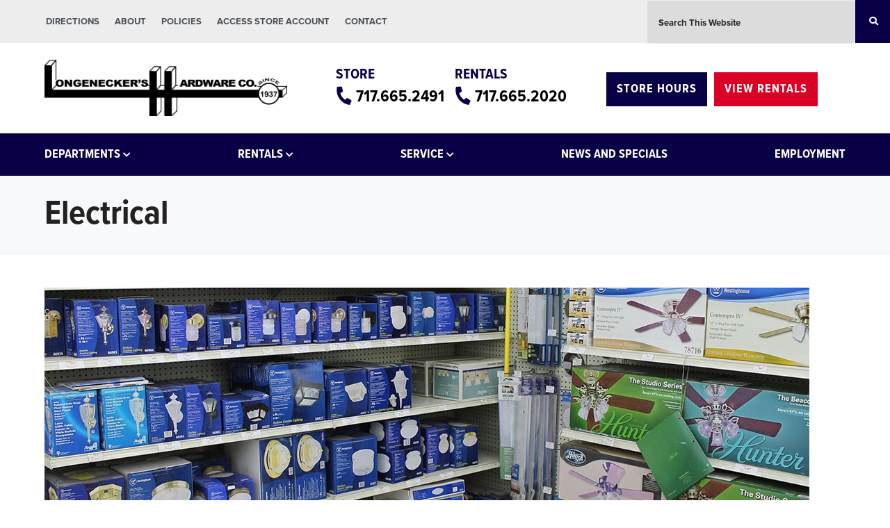

--- FILE ---
content_type: text/html; charset=UTF-8
request_url: https://longeneckers.com/departments/electrical/
body_size: 39790
content:
<!DOCTYPE html>
<html lang="en-US">
<head >
<meta charset="UTF-8" />
<meta name="viewport" content="width=device-width, initial-scale=1" />
<title>Electrical</title>
<meta name='robots' content='max-image-preview:large' />

            <script data-no-defer="1" data-ezscrex="false" data-cfasync="false" data-pagespeed-no-defer data-cookieconsent="ignore">
                var ctPublicFunctions = {"_ajax_nonce":"0d55a62626","_rest_nonce":"4e5fa9c457","_ajax_url":"\/wp-admin\/admin-ajax.php","_rest_url":"https:\/\/longeneckers.com\/wp-json\/","data__cookies_type":"alternative","data__ajax_type":"rest","data__bot_detector_enabled":"1","data__frontend_data_log_enabled":1,"cookiePrefix":"","wprocket_detected":false,"host_url":"longeneckers.com","text__ee_click_to_select":"Click to select the whole data","text__ee_original_email":"The complete one is","text__ee_got_it":"Got it","text__ee_blocked":"Blocked","text__ee_cannot_connect":"Cannot connect","text__ee_cannot_decode":"Can not decode email. Unknown reason","text__ee_email_decoder":"CleanTalk email decoder","text__ee_wait_for_decoding":"The magic is on the way!","text__ee_decoding_process":"Please wait a few seconds while we decode the contact data."}
            </script>
        
            <script data-no-defer="1" data-ezscrex="false" data-cfasync="false" data-pagespeed-no-defer data-cookieconsent="ignore">
                var ctPublic = {"_ajax_nonce":"0d55a62626","settings__forms__check_internal":"0","settings__forms__check_external":"0","settings__forms__force_protection":"0","settings__forms__search_test":"1","settings__forms__wc_add_to_cart":"0","settings__data__bot_detector_enabled":"1","settings__sfw__anti_crawler":0,"blog_home":"https:\/\/longeneckers.com\/","pixel__setting":"3","pixel__enabled":false,"pixel__url":null,"data__email_check_before_post":"1","data__email_check_exist_post":"0","data__cookies_type":"alternative","data__key_is_ok":true,"data__visible_fields_required":true,"wl_brandname":"Anti-Spam by CleanTalk","wl_brandname_short":"CleanTalk","ct_checkjs_key":535845669,"emailEncoderPassKey":"37913a24e70986a77dc23bbff8e79c14","bot_detector_forms_excluded":"W10=","advancedCacheExists":false,"varnishCacheExists":false,"wc_ajax_add_to_cart":true}
            </script>
        <script>window._wca = window._wca || [];</script>
<link rel='dns-prefetch' href='//fd.cleantalk.org' />
<link rel='dns-prefetch' href='//stats.wp.com' />
<link rel='dns-prefetch' href='//fonts.googleapis.com' />
<link rel='dns-prefetch' href='//use.fontawesome.com' />
<link rel="alternate" type="application/rss+xml" title="Longeneckers True Value &raquo; Feed" href="https://longeneckers.com/feed/" />
<link rel="alternate" type="application/rss+xml" title="Longeneckers True Value &raquo; Comments Feed" href="https://longeneckers.com/comments/feed/" />
<link rel="alternate" title="oEmbed (JSON)" type="application/json+oembed" href="https://longeneckers.com/wp-json/oembed/1.0/embed?url=https%3A%2F%2Flongeneckers.com%2Fdepartments%2Felectrical%2F" />
<link rel="alternate" title="oEmbed (XML)" type="text/xml+oembed" href="https://longeneckers.com/wp-json/oembed/1.0/embed?url=https%3A%2F%2Flongeneckers.com%2Fdepartments%2Felectrical%2F&#038;format=xml" />
<link rel="canonical" href="https://longeneckers.com/departments/electrical/" />
<style id='wp-img-auto-sizes-contain-inline-css' type='text/css'>
img:is([sizes=auto i],[sizes^="auto," i]){contain-intrinsic-size:3000px 1500px}
/*# sourceURL=wp-img-auto-sizes-contain-inline-css */
</style>
<link rel='stylesheet' id='genesis-blocks-style-css-css' href='https://longeneckers.com/wp-content/plugins/genesis-blocks/dist/style-blocks.build.css?ver=1765431381' type='text/css' media='all' />
<style id='wp-emoji-styles-inline-css' type='text/css'>

	img.wp-smiley, img.emoji {
		display: inline !important;
		border: none !important;
		box-shadow: none !important;
		height: 1em !important;
		width: 1em !important;
		margin: 0 0.07em !important;
		vertical-align: -0.1em !important;
		background: none !important;
		padding: 0 !important;
	}
/*# sourceURL=wp-emoji-styles-inline-css */
</style>
<link rel='stylesheet' id='wp-block-library-css' href='https://longeneckers.com/wp-includes/css/dist/block-library/style.min.css?ver=6.9' type='text/css' media='all' />
<style id='global-styles-inline-css' type='text/css'>
:root{--wp--preset--aspect-ratio--square: 1;--wp--preset--aspect-ratio--4-3: 4/3;--wp--preset--aspect-ratio--3-4: 3/4;--wp--preset--aspect-ratio--3-2: 3/2;--wp--preset--aspect-ratio--2-3: 2/3;--wp--preset--aspect-ratio--16-9: 16/9;--wp--preset--aspect-ratio--9-16: 9/16;--wp--preset--color--black: #000000;--wp--preset--color--cyan-bluish-gray: #abb8c3;--wp--preset--color--white: #ffffff;--wp--preset--color--pale-pink: #f78da7;--wp--preset--color--vivid-red: #cf2e2e;--wp--preset--color--luminous-vivid-orange: #ff6900;--wp--preset--color--luminous-vivid-amber: #fcb900;--wp--preset--color--light-green-cyan: #7bdcb5;--wp--preset--color--vivid-green-cyan: #00d084;--wp--preset--color--pale-cyan-blue: #8ed1fc;--wp--preset--color--vivid-cyan-blue: #0693e3;--wp--preset--color--vivid-purple: #9b51e0;--wp--preset--gradient--vivid-cyan-blue-to-vivid-purple: linear-gradient(135deg,rgb(6,147,227) 0%,rgb(155,81,224) 100%);--wp--preset--gradient--light-green-cyan-to-vivid-green-cyan: linear-gradient(135deg,rgb(122,220,180) 0%,rgb(0,208,130) 100%);--wp--preset--gradient--luminous-vivid-amber-to-luminous-vivid-orange: linear-gradient(135deg,rgb(252,185,0) 0%,rgb(255,105,0) 100%);--wp--preset--gradient--luminous-vivid-orange-to-vivid-red: linear-gradient(135deg,rgb(255,105,0) 0%,rgb(207,46,46) 100%);--wp--preset--gradient--very-light-gray-to-cyan-bluish-gray: linear-gradient(135deg,rgb(238,238,238) 0%,rgb(169,184,195) 100%);--wp--preset--gradient--cool-to-warm-spectrum: linear-gradient(135deg,rgb(74,234,220) 0%,rgb(151,120,209) 20%,rgb(207,42,186) 40%,rgb(238,44,130) 60%,rgb(251,105,98) 80%,rgb(254,248,76) 100%);--wp--preset--gradient--blush-light-purple: linear-gradient(135deg,rgb(255,206,236) 0%,rgb(152,150,240) 100%);--wp--preset--gradient--blush-bordeaux: linear-gradient(135deg,rgb(254,205,165) 0%,rgb(254,45,45) 50%,rgb(107,0,62) 100%);--wp--preset--gradient--luminous-dusk: linear-gradient(135deg,rgb(255,203,112) 0%,rgb(199,81,192) 50%,rgb(65,88,208) 100%);--wp--preset--gradient--pale-ocean: linear-gradient(135deg,rgb(255,245,203) 0%,rgb(182,227,212) 50%,rgb(51,167,181) 100%);--wp--preset--gradient--electric-grass: linear-gradient(135deg,rgb(202,248,128) 0%,rgb(113,206,126) 100%);--wp--preset--gradient--midnight: linear-gradient(135deg,rgb(2,3,129) 0%,rgb(40,116,252) 100%);--wp--preset--font-size--small: 13px;--wp--preset--font-size--medium: 20px;--wp--preset--font-size--large: 36px;--wp--preset--font-size--x-large: 42px;--wp--preset--spacing--20: 0.44rem;--wp--preset--spacing--30: 0.67rem;--wp--preset--spacing--40: 1rem;--wp--preset--spacing--50: 1.5rem;--wp--preset--spacing--60: 2.25rem;--wp--preset--spacing--70: 3.38rem;--wp--preset--spacing--80: 5.06rem;--wp--preset--shadow--natural: 6px 6px 9px rgba(0, 0, 0, 0.2);--wp--preset--shadow--deep: 12px 12px 50px rgba(0, 0, 0, 0.4);--wp--preset--shadow--sharp: 6px 6px 0px rgba(0, 0, 0, 0.2);--wp--preset--shadow--outlined: 6px 6px 0px -3px rgb(255, 255, 255), 6px 6px rgb(0, 0, 0);--wp--preset--shadow--crisp: 6px 6px 0px rgb(0, 0, 0);}:where(.is-layout-flex){gap: 0.5em;}:where(.is-layout-grid){gap: 0.5em;}body .is-layout-flex{display: flex;}.is-layout-flex{flex-wrap: wrap;align-items: center;}.is-layout-flex > :is(*, div){margin: 0;}body .is-layout-grid{display: grid;}.is-layout-grid > :is(*, div){margin: 0;}:where(.wp-block-columns.is-layout-flex){gap: 2em;}:where(.wp-block-columns.is-layout-grid){gap: 2em;}:where(.wp-block-post-template.is-layout-flex){gap: 1.25em;}:where(.wp-block-post-template.is-layout-grid){gap: 1.25em;}.has-black-color{color: var(--wp--preset--color--black) !important;}.has-cyan-bluish-gray-color{color: var(--wp--preset--color--cyan-bluish-gray) !important;}.has-white-color{color: var(--wp--preset--color--white) !important;}.has-pale-pink-color{color: var(--wp--preset--color--pale-pink) !important;}.has-vivid-red-color{color: var(--wp--preset--color--vivid-red) !important;}.has-luminous-vivid-orange-color{color: var(--wp--preset--color--luminous-vivid-orange) !important;}.has-luminous-vivid-amber-color{color: var(--wp--preset--color--luminous-vivid-amber) !important;}.has-light-green-cyan-color{color: var(--wp--preset--color--light-green-cyan) !important;}.has-vivid-green-cyan-color{color: var(--wp--preset--color--vivid-green-cyan) !important;}.has-pale-cyan-blue-color{color: var(--wp--preset--color--pale-cyan-blue) !important;}.has-vivid-cyan-blue-color{color: var(--wp--preset--color--vivid-cyan-blue) !important;}.has-vivid-purple-color{color: var(--wp--preset--color--vivid-purple) !important;}.has-black-background-color{background-color: var(--wp--preset--color--black) !important;}.has-cyan-bluish-gray-background-color{background-color: var(--wp--preset--color--cyan-bluish-gray) !important;}.has-white-background-color{background-color: var(--wp--preset--color--white) !important;}.has-pale-pink-background-color{background-color: var(--wp--preset--color--pale-pink) !important;}.has-vivid-red-background-color{background-color: var(--wp--preset--color--vivid-red) !important;}.has-luminous-vivid-orange-background-color{background-color: var(--wp--preset--color--luminous-vivid-orange) !important;}.has-luminous-vivid-amber-background-color{background-color: var(--wp--preset--color--luminous-vivid-amber) !important;}.has-light-green-cyan-background-color{background-color: var(--wp--preset--color--light-green-cyan) !important;}.has-vivid-green-cyan-background-color{background-color: var(--wp--preset--color--vivid-green-cyan) !important;}.has-pale-cyan-blue-background-color{background-color: var(--wp--preset--color--pale-cyan-blue) !important;}.has-vivid-cyan-blue-background-color{background-color: var(--wp--preset--color--vivid-cyan-blue) !important;}.has-vivid-purple-background-color{background-color: var(--wp--preset--color--vivid-purple) !important;}.has-black-border-color{border-color: var(--wp--preset--color--black) !important;}.has-cyan-bluish-gray-border-color{border-color: var(--wp--preset--color--cyan-bluish-gray) !important;}.has-white-border-color{border-color: var(--wp--preset--color--white) !important;}.has-pale-pink-border-color{border-color: var(--wp--preset--color--pale-pink) !important;}.has-vivid-red-border-color{border-color: var(--wp--preset--color--vivid-red) !important;}.has-luminous-vivid-orange-border-color{border-color: var(--wp--preset--color--luminous-vivid-orange) !important;}.has-luminous-vivid-amber-border-color{border-color: var(--wp--preset--color--luminous-vivid-amber) !important;}.has-light-green-cyan-border-color{border-color: var(--wp--preset--color--light-green-cyan) !important;}.has-vivid-green-cyan-border-color{border-color: var(--wp--preset--color--vivid-green-cyan) !important;}.has-pale-cyan-blue-border-color{border-color: var(--wp--preset--color--pale-cyan-blue) !important;}.has-vivid-cyan-blue-border-color{border-color: var(--wp--preset--color--vivid-cyan-blue) !important;}.has-vivid-purple-border-color{border-color: var(--wp--preset--color--vivid-purple) !important;}.has-vivid-cyan-blue-to-vivid-purple-gradient-background{background: var(--wp--preset--gradient--vivid-cyan-blue-to-vivid-purple) !important;}.has-light-green-cyan-to-vivid-green-cyan-gradient-background{background: var(--wp--preset--gradient--light-green-cyan-to-vivid-green-cyan) !important;}.has-luminous-vivid-amber-to-luminous-vivid-orange-gradient-background{background: var(--wp--preset--gradient--luminous-vivid-amber-to-luminous-vivid-orange) !important;}.has-luminous-vivid-orange-to-vivid-red-gradient-background{background: var(--wp--preset--gradient--luminous-vivid-orange-to-vivid-red) !important;}.has-very-light-gray-to-cyan-bluish-gray-gradient-background{background: var(--wp--preset--gradient--very-light-gray-to-cyan-bluish-gray) !important;}.has-cool-to-warm-spectrum-gradient-background{background: var(--wp--preset--gradient--cool-to-warm-spectrum) !important;}.has-blush-light-purple-gradient-background{background: var(--wp--preset--gradient--blush-light-purple) !important;}.has-blush-bordeaux-gradient-background{background: var(--wp--preset--gradient--blush-bordeaux) !important;}.has-luminous-dusk-gradient-background{background: var(--wp--preset--gradient--luminous-dusk) !important;}.has-pale-ocean-gradient-background{background: var(--wp--preset--gradient--pale-ocean) !important;}.has-electric-grass-gradient-background{background: var(--wp--preset--gradient--electric-grass) !important;}.has-midnight-gradient-background{background: var(--wp--preset--gradient--midnight) !important;}.has-small-font-size{font-size: var(--wp--preset--font-size--small) !important;}.has-medium-font-size{font-size: var(--wp--preset--font-size--medium) !important;}.has-large-font-size{font-size: var(--wp--preset--font-size--large) !important;}.has-x-large-font-size{font-size: var(--wp--preset--font-size--x-large) !important;}
/*# sourceURL=global-styles-inline-css */
</style>

<style id='classic-theme-styles-inline-css' type='text/css'>
/*! This file is auto-generated */
.wp-block-button__link{color:#fff;background-color:#32373c;border-radius:9999px;box-shadow:none;text-decoration:none;padding:calc(.667em + 2px) calc(1.333em + 2px);font-size:1.125em}.wp-block-file__button{background:#32373c;color:#fff;text-decoration:none}
/*# sourceURL=/wp-includes/css/classic-themes.min.css */
</style>
<style id='font-awesome-svg-styles-default-inline-css' type='text/css'>
.svg-inline--fa {
  display: inline-block;
  height: 1em;
  overflow: visible;
  vertical-align: -.125em;
}
/*# sourceURL=font-awesome-svg-styles-default-inline-css */
</style>
<link rel='stylesheet' id='font-awesome-svg-styles-css' href='https://longeneckers.com/wp-content/uploads/font-awesome/v5.12.0/css/svg-with-js.css' type='text/css' media='all' />
<style id='font-awesome-svg-styles-inline-css' type='text/css'>
   .wp-block-font-awesome-icon svg::before,
   .wp-rich-text-font-awesome-icon svg::before {content: unset;}
/*# sourceURL=font-awesome-svg-styles-inline-css */
</style>
<link rel='stylesheet' id='cleantalk-public-css-css' href='https://longeneckers.com/wp-content/plugins/cleantalk-spam-protect/css/cleantalk-public.min.css?ver=6.70.1_1766636790' type='text/css' media='all' />
<link rel='stylesheet' id='cleantalk-email-decoder-css-css' href='https://longeneckers.com/wp-content/plugins/cleantalk-spam-protect/css/cleantalk-email-decoder.min.css?ver=6.70.1_1766636790' type='text/css' media='all' />
<link rel='stylesheet' id='afr-css-css' href='https://longeneckers.com/wp-content/plugins/autocomplete-for-relevanssi/awesomplete-gh-pages/awesomplete.css?ver=6.9' type='text/css' media='all' />
<link rel='stylesheet' id='cntctfrm_form_style-css' href='https://longeneckers.com/wp-content/plugins/contact-form-plugin/css/form_style.css?ver=4.3.6' type='text/css' media='all' />
<link rel='stylesheet' id='accua-forms-api-base-css' href='https://longeneckers.com/wp-content/plugins/contact-forms/accua-form-api.css?ver=53' type='text/css' media='all' />
<link rel='stylesheet' id='easingslider-css' href='https://longeneckers.com/wp-content/plugins/easing-slider/assets/css/public.min.css?ver=3.0.8' type='text/css' media='all' />
<style id='woocommerce-inline-inline-css' type='text/css'>
.woocommerce form .form-row .required { visibility: visible; }
/*# sourceURL=woocommerce-inline-inline-css */
</style>
<link rel='stylesheet' id='jquery-ui-style-css' href='https://longeneckers.com/wp-content/plugins/woocommerce-bookings/dist/jquery-ui-styles.css?ver=1.11.4-wc-bookings.3.0.2' type='text/css' media='all' />
<link rel='stylesheet' id='wc-bookings-styles-css' href='https://longeneckers.com/wp-content/plugins/woocommerce-bookings/dist/frontend.css?ver=3.0.2' type='text/css' media='all' />
<link rel='stylesheet' id='longeneckers-main-css' href='https://longeneckers.com/wp-content/themes/longeneckers-theme/assets/css/main.css?ver=6.9' type='text/css' media='all' />
<link rel='stylesheet' id='longeneckers-woocommerce-css' href='https://longeneckers.com/wp-content/themes/longeneckers-theme/assets/css/woocommerce.css?ver=6.9' type='text/css' media='all' />
<link rel='stylesheet' id='longeneckers-google-fonts-css' href='//fonts.googleapis.com/css?family=Source+Sans+Pro%3A400%2C600%2C700&#038;display=swap&#038;ver=6.9' type='text/css' media='all' />
<link rel='stylesheet' id='font-awesome-official-css' href='https://use.fontawesome.com/releases/v5.12.0/css/all.css' type='text/css' media='all' integrity="sha384-REHJTs1r2ErKBuJB0fCK99gCYsVjwxHrSU0N7I1zl9vZbggVJXRMsv/sLlOAGb4M" crossorigin="anonymous" />
<link rel='stylesheet' id='simple-social-icons-font-css' href='https://longeneckers.com/wp-content/plugins/simple-social-icons/css/style.css?ver=4.0.0' type='text/css' media='all' />
<link rel='stylesheet' id='wp-featherlight-css' href='https://longeneckers.com/wp-content/plugins/wp-featherlight/css/wp-featherlight.min.css?ver=1.3.4' type='text/css' media='all' />
<link rel='stylesheet' id='longeneckers-css' href='https://longeneckers.com/wp-content/themes/longeneckers-theme/style.css?ver=6.9' type='text/css' media='all' />
<link rel='stylesheet' id='cyclone-template-style-dark-0-css' href='https://longeneckers.com/wp-content/plugins/cyclone-slider/templates/dark/style.css?ver=3.2.0' type='text/css' media='all' />
<link rel='stylesheet' id='cyclone-template-style-default-0-css' href='https://longeneckers.com/wp-content/plugins/cyclone-slider/templates/default/style.css?ver=3.2.0' type='text/css' media='all' />
<link rel='stylesheet' id='cyclone-template-style-standard-0-css' href='https://longeneckers.com/wp-content/plugins/cyclone-slider/templates/standard/style.css?ver=3.2.0' type='text/css' media='all' />
<link rel='stylesheet' id='cyclone-template-style-thumbnails-0-css' href='https://longeneckers.com/wp-content/plugins/cyclone-slider/templates/thumbnails/style.css?ver=3.2.0' type='text/css' media='all' />
<link rel='stylesheet' id='font-awesome-official-v4shim-css' href='https://use.fontawesome.com/releases/v5.12.0/css/v4-shims.css' type='text/css' media='all' integrity="sha384-AL44/7DEVqkvY9j8IjGLGZgFmHAjuHa+2RIWKxDliMNIfSs9g14/BRpYwHrWQgz6" crossorigin="anonymous" />
<style id='font-awesome-official-v4shim-inline-css' type='text/css'>
@font-face {
font-family: "FontAwesome";
font-display: block;
src: url("https://use.fontawesome.com/releases/v5.12.0/webfonts/fa-brands-400.eot"),
		url("https://use.fontawesome.com/releases/v5.12.0/webfonts/fa-brands-400.eot?#iefix") format("embedded-opentype"),
		url("https://use.fontawesome.com/releases/v5.12.0/webfonts/fa-brands-400.woff2") format("woff2"),
		url("https://use.fontawesome.com/releases/v5.12.0/webfonts/fa-brands-400.woff") format("woff"),
		url("https://use.fontawesome.com/releases/v5.12.0/webfonts/fa-brands-400.ttf") format("truetype"),
		url("https://use.fontawesome.com/releases/v5.12.0/webfonts/fa-brands-400.svg#fontawesome") format("svg");
}

@font-face {
font-family: "FontAwesome";
font-display: block;
src: url("https://use.fontawesome.com/releases/v5.12.0/webfonts/fa-solid-900.eot"),
		url("https://use.fontawesome.com/releases/v5.12.0/webfonts/fa-solid-900.eot?#iefix") format("embedded-opentype"),
		url("https://use.fontawesome.com/releases/v5.12.0/webfonts/fa-solid-900.woff2") format("woff2"),
		url("https://use.fontawesome.com/releases/v5.12.0/webfonts/fa-solid-900.woff") format("woff"),
		url("https://use.fontawesome.com/releases/v5.12.0/webfonts/fa-solid-900.ttf") format("truetype"),
		url("https://use.fontawesome.com/releases/v5.12.0/webfonts/fa-solid-900.svg#fontawesome") format("svg");
}

@font-face {
font-family: "FontAwesome";
font-display: block;
src: url("https://use.fontawesome.com/releases/v5.12.0/webfonts/fa-regular-400.eot"),
		url("https://use.fontawesome.com/releases/v5.12.0/webfonts/fa-regular-400.eot?#iefix") format("embedded-opentype"),
		url("https://use.fontawesome.com/releases/v5.12.0/webfonts/fa-regular-400.woff2") format("woff2"),
		url("https://use.fontawesome.com/releases/v5.12.0/webfonts/fa-regular-400.woff") format("woff"),
		url("https://use.fontawesome.com/releases/v5.12.0/webfonts/fa-regular-400.ttf") format("truetype"),
		url("https://use.fontawesome.com/releases/v5.12.0/webfonts/fa-regular-400.svg#fontawesome") format("svg");
unicode-range: U+F004-F005,U+F007,U+F017,U+F022,U+F024,U+F02E,U+F03E,U+F044,U+F057-F059,U+F06E,U+F070,U+F075,U+F07B-F07C,U+F080,U+F086,U+F089,U+F094,U+F09D,U+F0A0,U+F0A4-F0A7,U+F0C5,U+F0C7-F0C8,U+F0E0,U+F0EB,U+F0F3,U+F0F8,U+F0FE,U+F111,U+F118-F11A,U+F11C,U+F133,U+F144,U+F146,U+F14A,U+F14D-F14E,U+F150-F152,U+F15B-F15C,U+F164-F165,U+F185-F186,U+F191-F192,U+F1AD,U+F1C1-F1C9,U+F1CD,U+F1D8,U+F1E3,U+F1EA,U+F1F6,U+F1F9,U+F20A,U+F247-F249,U+F24D,U+F254-F25B,U+F25D,U+F267,U+F271-F274,U+F279,U+F28B,U+F28D,U+F2B5-F2B6,U+F2B9,U+F2BB,U+F2BD,U+F2C1-F2C2,U+F2D0,U+F2D2,U+F2DC,U+F2ED,U+F328,U+F358-F35B,U+F3A5,U+F3D1,U+F410,U+F4AD;
}
/*# sourceURL=font-awesome-official-v4shim-inline-css */
</style>
<link rel='stylesheet' id='colorbox-css' href='https://longeneckers.com/wp-content/plugins/lightbox-gallery/colorbox/example1/colorbox.css?ver=6.9' type='text/css' media='all' />
<script type="text/template" id="tmpl-variation-template">
	<div class="woocommerce-variation-description">{{{ data.variation.variation_description }}}</div>
	<div class="woocommerce-variation-price">{{{ data.variation.price_html }}}</div>
	<div class="woocommerce-variation-availability">{{{ data.variation.availability_html }}}</div>
</script>
<script type="text/template" id="tmpl-unavailable-variation-template">
	<p>Sorry, this product is unavailable. Please choose a different combination.</p>
</script>
<script type="text/javascript" src="https://longeneckers.com/wp-includes/js/jquery/jquery.min.js?ver=3.7.1" id="jquery-core-js"></script>
<script type="text/javascript" src="https://longeneckers.com/wp-includes/js/jquery/jquery-migrate.min.js?ver=3.4.1" id="jquery-migrate-js"></script>
<script type="text/javascript" src="https://longeneckers.com/wp-includes/js/underscore.min.js?ver=1.13.7" id="underscore-js"></script>
<script type="text/javascript" id="wp-util-js-extra">
/* <![CDATA[ */
var _wpUtilSettings = {"ajax":{"url":"/wp-admin/admin-ajax.php"}};
//# sourceURL=wp-util-js-extra
/* ]]> */
</script>
<script type="text/javascript" src="https://longeneckers.com/wp-includes/js/wp-util.min.js?ver=6.9" id="wp-util-js"></script>
<script type="text/javascript" src="https://longeneckers.com/wp-content/plugins/woocommerce/assets/js/jquery-blockui/jquery.blockUI.min.js?ver=2.7.0-wc.10.4.3" id="wc-jquery-blockui-js" data-wp-strategy="defer"></script>
<script type="text/javascript" src="https://longeneckers.com/wp-content/plugins/cleantalk-spam-protect/js/apbct-public-bundle.min.js?ver=6.70.1_1766636790" id="apbct-public-bundle.min-js-js"></script>
<script type="text/javascript" src="https://fd.cleantalk.org/ct-bot-detector-wrapper.js?ver=6.70.1" id="ct_bot_detector-js" defer="defer" data-wp-strategy="defer"></script>
<script type="text/javascript" src="https://longeneckers.com/wp-content/plugins/autocomplete-for-relevanssi/awesomplete-gh-pages/awesomplete.js?ver=0.1" id="afr-js-js"></script>
<script type="text/javascript" src="https://longeneckers.com/wp-content/plugins/easing-slider/assets/js/public.min.js?ver=3.0.8" id="easingslider-js"></script>
<script type="text/javascript" id="wc-add-to-cart-js-extra">
/* <![CDATA[ */
var wc_add_to_cart_params = {"ajax_url":"/wp-admin/admin-ajax.php","wc_ajax_url":"/?wc-ajax=%%endpoint%%","i18n_view_cart":"View cart","cart_url":"https://longeneckers.com/cart/","is_cart":"","cart_redirect_after_add":"yes"};
//# sourceURL=wc-add-to-cart-js-extra
/* ]]> */
</script>
<script type="text/javascript" src="https://longeneckers.com/wp-content/plugins/woocommerce/assets/js/frontend/add-to-cart.min.js?ver=10.4.3" id="wc-add-to-cart-js" defer="defer" data-wp-strategy="defer"></script>
<script type="text/javascript" src="https://longeneckers.com/wp-content/plugins/woocommerce/assets/js/js-cookie/js.cookie.min.js?ver=2.1.4-wc.10.4.3" id="wc-js-cookie-js" defer="defer" data-wp-strategy="defer"></script>
<script type="text/javascript" id="woocommerce-js-extra">
/* <![CDATA[ */
var woocommerce_params = {"ajax_url":"/wp-admin/admin-ajax.php","wc_ajax_url":"/?wc-ajax=%%endpoint%%","i18n_password_show":"Show password","i18n_password_hide":"Hide password"};
//# sourceURL=woocommerce-js-extra
/* ]]> */
</script>
<script type="text/javascript" src="https://longeneckers.com/wp-content/plugins/woocommerce/assets/js/frontend/woocommerce.min.js?ver=10.4.3" id="woocommerce-js" defer="defer" data-wp-strategy="defer"></script>
<script type="text/javascript" src="https://stats.wp.com/s-202604.js" id="woocommerce-analytics-js" defer="defer" data-wp-strategy="defer"></script>
<link rel="https://api.w.org/" href="https://longeneckers.com/wp-json/" /><link rel="alternate" title="JSON" type="application/json" href="https://longeneckers.com/wp-json/wp/v2/pages/19" /><link rel="EditURI" type="application/rsd+xml" title="RSD" href="https://longeneckers.com/xmlrpc.php?rsd" />
	<style>img#wpstats{display:none}</style>
		<link rel="pingback" href="https://longeneckers.com/xmlrpc.php" />
<script>
jQuery(document).ready(function($) {
$('.bluebtn').hover(
       function(){ $('.store-hours-widget').addClass('activebtn') },
       function(){ $('.store-hours-widget').removeClass('activebtn') }
)
});
</script>
<link rel="stylesheet" href="https://use.typekit.net/tzq1dxm.css">
<script>
jQuery(document).ready(function( $ ) {
    setInterval(function() {
var numItems = $('.bookable-range').length;
if (numItems > 1)
{
  $(".wc-pao-addon-same-day-less-than-3-hours-rental").hide();
$( ".wc-pao-addon-same-day-less-than-3-hours-rental .wc-pao-addon-checkbox" ).prop( "checked", false );
  $(".wc-pao-addon-same-day-less-than-4-hours-rental").hide();
$( ".wc-pao-addon-same-day-less-than-4-hours-rental .wc-pao-addon-checkbox" ).prop( "checked", false );
} 
else
{
    $(".wc-pao-addon-same-day-rental").show();

}
 }, 500);
});
</script>


<script>
jQuery(document).ready(function( $ ) {
    setTimeout(function() {
      $(".wc-pao-addon-same-day-rental").hide();

 }, 1000);
});
</script>
<script>
jQuery(document).ready(function( $ ) {
    setInterval(function() {
  if (($(".wc-pao-subtotal-line")[0]) && ($('input.wc-pao-addon-checkbox').is(':checked'))  ){
var text = $('.wc-pao-subtotal-line .amount').text()
        $('.wc-bookings-booking-cost .amount').text(text);
} 
else
{
        var value= '';
        $('.wc-bookings-booking-cost .amount').text(text);

}
 }, 500);
});
</script>
<script>
jQuery(document).ready(function( $ ) {
    setInterval(function() {
  if (!$('input.wc-pao-addon-checkbox').is(':checked'))  {
    var text=$('.wc-bookings-booking-cost').attr("data-raw-price");
		console.log(text);
        $('.wc-bookings-booking-cost .amount').text("$" + text + ".00");
} 
 }, 500);
});
</script>
<script>
jQuery(document).ready(function($) {
	setInterval(function() {
        var numItems = $('.bookable-range').length;
		if ($(".ui-state-disabled").hasClass("bookable-range") && 
		($('.wc-pao-addon-pickup-time select').attr('value').match(/1200-pm-11|1230-pm-12|100-pm-13|130-pm-14|200-pm-15|230-pm-16|300-pm-17|330-pm-18|400-pm-19|430-pm-20|5-00-pm-21/)) && 
		($('.wc-pao-addon-return-time select').attr('value').match(/700-am-1|730-am-2|800-am-3|830-am-4|900-am-5|930-am-6|1000-am-7|1030-am-8|1100-am-9|1130-am-10|1200-pm-11/))
		&& (numItems < 4)) {
			$('.wc-pao-addon-daily-cost .wc-pao-addon-checkbox').prop('checked', false).click();
			$('wc-pao-addon-weekend-special .wc-pao-addon-checkbox').prop('checked', true).click();
			console.log('hello1');

        }
        else if ($(".ui-state-disabled").hasClass("bookable-range") && 
		($('.wc-pao-addon-return-time select').attr('value').match(/700-am-1|730-am-2|800-am-3|830-am-4|900-am-5|930-am-6|1000-am-7|1030-am-8|1100-am-9|1130-am-10|1200-pm-11/)) && 
		($('.wc-pao-addon-pickup-time select').attr('value').match(/700-am-1|730-am-2|800-am-3|830-am-4|900-am-5|930-am-6|1000-am-7|1030-am-8|1100-am-9|1130-am-10|1200-pm-11/))
		&& (numItems < 4)) {
$('wc-pao-addon-weekend-special .wc-pao-addon-checkbox').prop('checked', false).click();
$('.wc-pao-addon-daily-cost .wc-pao-addon-checkbox').prop('checked', true).click();
			console.log('hello2');
        }
       else {
        			console.log('take price down');
$('.wc-pao-addon-daily-cost .wc-pao-addon-checkbox').prop('checked', true).click();
$('wc-pao-addon-weekend-special .wc-pao-addon-checkbox').prop('checked', true).click();

}
   }, 1000);
});
</script>
<script>
jQuery(document).ready(function( $ ) {
    setInterval(function() {
if ($('.wc-bookings-booking-cost .amount:contains("$0.00")').length > 0) {
var newText = 'Cost will be calculated at store.';
 
    //Change the text using the text method.
    $('.wc-bookings-booking-cost .amount').text(newText);
}
 }, 500);
});
</script>
<script>
jQuery(document).ready(function( $ ) {
    setInterval(function() {
if ($('.amount:contains("$0.00")').length > 0) {
var newText = 'Cost will be calculated at store.';
    //Change the text using the text method.
    $('.amount').text(newText);
}
 }, 1000);
});
</script>
<script>
jQuery(document).ready(function($) {
   setInterval(function() {
       if ($('.selection-start-date').length){
    var monthnum = $('.selection-start-date').attr("data-month");
    var month =  parseInt(monthnum, 10) + parseInt(1, 10);
    var year = $('.selection-start-date').attr("data-year");
    var day = $('.selection-start-date a').text();
    $(".wc-pao-addon-pickup-time .wc-pao-addon-name").html("Pickup Time on " + month + "-" + day + "-" + year);
    }
    }, 1000);
});
</script>
<script>
jQuery(document).ready(function($) {
   setInterval(function() {
    if ($('.selection-end-date').length){
    var monthnum = $('.selection-end-date').attr("data-month");
    var month =  parseInt(monthnum, 10) + parseInt(1, 10);
    var year = $('.selection-end-date').attr("data-year");
    var day = $('.selection-end-date a').text();
    $(".wc-pao-addon-return-time .wc-pao-addon-name").html("Return Time on " + month + "-" + day + "-" + year);
    }
    else if ($('.selection-start-date').length) {
    var monthnum = $('.selection-start-date').attr("data-month");
    var endmonth =  parseInt(monthnum, 10) + parseInt(1, 10);
    var endyear = $('.selection-start-date').attr("data-year");
    var endday = $('.selection-start-date a').text();
    $(".wc-pao-addon-return-time .wc-pao-addon-name").html("Return Time on " + endmonth + "-" + endday + "-" + endyear);
}
    }, 1000);
});
</script>
<script>
  (function(i,s,o,g,r,a,m){i['GoogleAnalyticsObject']=r;i[r]=i[r]||function(){
  (i[r].q=i[r].q||[]).push(arguments)},i[r].l=1*new Date();a=s.createElement(o),
  m=s.getElementsByTagName(o)[0];a.async=1;a.src=g;m.parentNode.insertBefore(a,m)
  })(window,document,'script','//www.google-analytics.com/analytics.js','ga');

  ga('create', 'UA-68358628-1', 'auto');
  ga('send', 'pageview');

</script>
<!-- Fathom - simple website analytics - https://github.com/usefathom/fathom -->
<script>
(function(f, a, t, h, o, m){
	a[h]=a[h]||function(){
		(a[h].q=a[h].q||[]).push(arguments)
	};
	o=f.createElement('script'),
	m=f.getElementsByTagName('script')[0];
	o.async=1; o.src=t; o.id='fathom-script';
	m.parentNode.insertBefore(o,m)
})(document, window, '//stats.anchor.host/tracker.js', 'fathom');
fathom('set', 'siteId', 'VITEW');
fathom('trackPageview');
</script>
<!-- / Fathom -->
<script>jQuery(document).ready(function($) {
if ($("body").hasClass("product_parent_cat_equipment")) {
	$(".wc-pao-addon select").change(function() {
		var pickuptime = $(".wc-pao-addon-pickup-time select").prop('selectedIndex');
		var dropofftime = $(".wc-pao-addon-return-time select").prop('selectedIndex');
        var numItems1 = $('.ui-datepicker-inline .bookable-range').length;
		 if ((pickuptime > dropofftime)  && (numItems1 == 2)  ){
	$('.wc-pao-addon-less-than-24-hour-rental .wc-pao-addon-checkbox').prop( "checked", true );
		console.log("test1");
		} else if ((pickuptime == dropofftime)  && (numItems1 == 2)  ){
	$('.wc-pao-addon-less-than-24-hour-rental .wc-pao-addon-checkbox').prop( "checked", true );
		console.log("test1");
		} else if ((pickuptime < dropofftime)  && (numItems1 !== 2)  ){
	$('.wc-pao-addon-less-than-24-hour-rental .wc-pao-addon-checkbox').prop( "checked", false );
		console.log("test1");
		} else {
		$('.wc-pao-addon-less-than-24-hour-rental .wc-pao-addon-checkbox').prop( "checked", false );
		console.log("test2");

		}

	});
} });
</script>	<noscript><style>.woocommerce-product-gallery{ opacity: 1 !important; }</style></noscript>
	<script src="/wp-content/mu-plugins/captaincore-analytics.js" data-site="EGHDXDOI" defer></script>
<link rel="icon" href="https://longeneckers.com/wp-content/uploads/longeneckers_favicon.png" sizes="32x32" />
<link rel="icon" href="https://longeneckers.com/wp-content/uploads/longeneckers_favicon.png" sizes="192x192" />
<link rel="apple-touch-icon" href="https://longeneckers.com/wp-content/uploads/longeneckers_favicon.png" />
<meta name="msapplication-TileImage" content="https://longeneckers.com/wp-content/uploads/longeneckers_favicon.png" />
		<style type="text/css" id="wp-custom-css">
			.woocommerce-product-details__short-description ul{list-style:none;}
.homepagebox {font-size: 13px; margin-bottom: 30px;}
.adjacent-entry-pagination.pagination {display:none;}
.store-hours-widget {
	     margin-left: 10px;
    position: absolute;
    right: auto;
    top: 59px;
    background-color: #070046;
    padding: 30px;
    color: white !important;
    max-width: 300px;
    width: 100%;
	display:none;
}
.store-hours-widget p {
	color: white;
	font-family: proxima-nova,sans-serif;font-weight: 400;
	font-size: 12px;
}
.activebtn {display:block;}
#text-15 {position: relative;float:left;}
td {border:none !important;}
.before-header .search-form:after {
    content: "\f002";
    font-family: FontAwesome;
    padding: 24px 20px;
}
#menu-top-nav {
    max-width: 500px;
}
.before-header .button, .before-header .widget, .before-header button, .before-header p {
    margin-bottom: 0 !important;
}
.sub-menu-toggle:before {
    border-color: #ffffff transparent transparent !important;
}
@media (max-width:895px){#menu-main-nav i {display:none;}}
.woocommerce-LoopProduct-link, .woocommerce-LoopProduct-link img {
    width: auto;
    HEIGHT: auto;
    max-height: 165px;
    margin: auto;
}
.before-header .search-form input {
    min-height: 63px;
    min-width: 300px;
}
@media (max-width: 500px) {
	.home .cycloneslider-template-default .cycloneslider-slides {
		height: 230px !important;}
}
	.home .cycloneslider-template-default .cycloneslider-caption {
    background: rgba(7,0,70,1.0);
}
.woocommerce-product-gallery__trigger:before {display:none;}
@media (max-width: 767px) {
	#menu-top-nav, #nav_menu-2 {
    overflow: scroll;
}
}
@media (min-width: 768px) {
	#menu-top-nav, #nav_menu-2 {
    overflow: hidden !important;
}
}
.single .hero-section {
    display: block;
    background-color: #ededed !important;
    background-image: none !important;
}
.single-post article {max-width: 800px; margin: auto;}
#respond {display: none;}
.wp-block-latest-posts {border: 1px solid #ccc;padding: 15px;}
.wp-block-latest-posts li>a { font-family: proxima-nova-condensed,sans-serif; font-weight: 600; line-height: 1.2944; font-size: 20px; margin-top: 10px; display: block; }
.wp-block-archives-list.wp-block-archives {list-style:none;}
.wp-block-latest-posts {border: 1px solid #ccc;padding: 15px;max-width: 300px;}
.wp-block-latest-posts li>a { font-family: proxima-nova-condensed,sans-serif; font-weight: 600; line-height: 1.2944; font-size: 20px; margin-top: 10px; display: block; }
.wp-block-archives-list.wp-block-archives {list-style:none !important;    max-width: 300px;}
		</style>
		<link rel='stylesheet' id='wc-blocks-style-css' href='https://longeneckers.com/wp-content/plugins/woocommerce/assets/client/blocks/wc-blocks.css?ver=wc-10.4.3' type='text/css' media='all' />
</head>
<body class="wp-singular page-template-default page page-id-19 page-child parent-pageid-13 wp-custom-logo wp-embed-responsive wp-theme-genesis wp-child-theme-longeneckers-theme theme-genesis woocommerce-no-js wp-featherlight-captions full-width-content genesis-breadcrumbs-hidden genesis-singular-image-hidden genesis-footer-widgets-visible is-single has-hero-section" itemscope itemtype="https://schema.org/WebPage"><div class="site-container"><ul class="genesis-skip-link"><li><a href="#genesis-content" class="screen-reader-shortcut"> Skip to main content</a></li><li><a href="#genesis-footer-widgets" class="screen-reader-shortcut"> Skip to footer</a></li></ul><header class="site-header" itemscope itemtype="https://schema.org/WPHeader"><div class="before-header"><div class="wrap"><section id="nav_menu-2" class="widget widget_nav_menu two-thirds first"><div class="widget-wrap"><div class="menu-top-nav-container"><ul id="menu-top-nav" class="menu"><li id="menu-item-120" class="menu-item menu-item-type-post_type menu-item-object-page menu-item-120"><a href="https://longeneckers.com/directions/" itemprop="url">Directions</a></li>
<li id="menu-item-119" class="menu-item menu-item-type-post_type menu-item-object-page menu-item-119"><a href="https://longeneckers.com/about-2/" itemprop="url">About</a></li>
<li id="menu-item-117" class="menu-item menu-item-type-post_type menu-item-object-page menu-item-117"><a href="https://longeneckers.com/store-policies/" itemprop="url">Policies</a></li>
<li id="menu-item-116" class="menu-item menu-item-type-post_type menu-item-object-page menu-item-116"><a target="_blank" href="https://store.longeneckers.com/#new_tab" itemprop="url">Access Store Account</a></li>
<li id="menu-item-115" class="menu-item menu-item-type-post_type menu-item-object-page menu-item-115"><a href="https://longeneckers.com/contact/" itemprop="url">Contact</a></li>
<li id="menu-item-6432" class="search-toggle menu-item menu-item-type-custom menu-item-object-custom menu-item-6432"><a href="javascript:void(0);" itemprop="url">Search</a></li>
</ul></div></div></section>
<section id="search-2" class="widget widget_search"><div class="widget-wrap"><form apbct-form-sign="native_search" class="search-form" method="get" action="https://longeneckers.com/" role="search" itemprop="potentialAction" itemscope itemtype="https://schema.org/SearchAction"><label class="search-form-label screen-reader-text" for="searchform-1">Search this website</label><input class="search-form-input" type="search" name="s" id="searchform-1" placeholder="Search this website" itemprop="query-input"><input class="search-form-submit" type="submit" value="Search"><meta content="https://longeneckers.com/?s={s}" itemprop="target"><input
                    class="apbct_special_field apbct_email_id__search_form"
                    name="apbct__email_id__search_form"
                    aria-label="apbct__label_id__search_form"
                    type="text" size="30" maxlength="200" autocomplete="off"
                    value=""
                /><input
                   id="apbct_submit_id__search_form" 
                   class="apbct_special_field apbct__email_id__search_form"
                   name="apbct__label_id__search_form"
                   aria-label="apbct_submit_name__search_form"
                   type="submit"
                   size="30"
                   maxlength="200"
                   value="78098"
               /></form></div></section>
</div></div><div class="wrap"><div class="title-area"><a href="https://longeneckers.com/" class="custom-logo-link" rel="home"><img style="max-width:120px;max-height:60px"width="1927" height="450" src="https://longeneckers.com/wp-content/uploads/Longeneckers_logo_2020.png" class="custom-logo" alt="Longeneckers True Value" decoding="async" fetchpriority="high" srcset="https://longeneckers.com/wp-content/uploads/Longeneckers_logo_2020.png 1927w, https://longeneckers.com/wp-content/uploads/Longeneckers_logo_2020-500x117.png 500w, https://longeneckers.com/wp-content/uploads/Longeneckers_logo_2020-150x35.png 150w, https://longeneckers.com/wp-content/uploads/Longeneckers_logo_2020-768x179.png 768w, https://longeneckers.com/wp-content/uploads/Longeneckers_logo_2020-1536x359.png 1536w" sizes="(max-width: 1927px) 100vw, 1927px" /></a><p class="site-title" itemprop="headline">Longeneckers True Value</p><p class="site-description" itemprop="description">Manheim PA</p></div><div class="widget-area header-widget-area"><section id="text-3" class="widget widget_text one-half first"><div class="widget-wrap">			<div class="textwidget"><div class="phone-holder">
<h5>Rentals</h5>
<p><i class="fas fa-phone"></i> <a style="color: #000;" href="tel:717.665.2020">717.665.2020</a></p>
</div>
<div class="phone-holder">
<h5>Store</h5>
<p><i class="fas fa-phone"></i> <a style="color: #000;" href="tel:717.665.2491">717.665.2491</a></p>
</div>
</div>
		</div></section>
<section id="text-15" class="widget widget_text"><div class="widget-wrap">			<div class="textwidget"><p><a class="redbtn btnfixer" href="https://longeneckers.com/rentals/equipment-rentals/">View Rentals</a><a class="bluebtn btnfixer" href="#">Store Hours</a></p>
<div class="store-hours-widget">
<p><strong>STORE HOURS:</strong></p>
<p>M-F 8am-8pm • Sat 8am-5pm<br />
(Rentals open daily at 7am)<br />
<br />
SUN CLOSED</p>
</div>
</div>
		</div></section>
</div></div><nav class="nav-secondary" aria-label="Secondary" itemscope itemtype="https://schema.org/SiteNavigationElement"><div class="wrap"><ul id="menu-main-nav" class="menu genesis-nav-menu menu-secondary js-superfish"><li id="menu-item-71" class="menu-item menu-item-type-post_type menu-item-object-page current-page-ancestor current-menu-ancestor current-menu-parent current-page-parent current_page_parent current_page_ancestor menu-item-has-children menu-item-71"><a href="javascript:void(0);" itemprop="url"><span itemprop="name">Departments <i class="fas fa-chevron-down"></i></span></a>
<ul class="sub-menu">
	<li id="menu-item-6610" class="menu-item menu-item-type-post_type menu-item-object-page menu-item-6610"><a href="https://longeneckers.com/order-gift-cards/" itemprop="url"><span itemprop="name">Order Gift Cards</span></a></li>
	<li id="menu-item-72" class="menu-item menu-item-type-post_type menu-item-object-page menu-item-72"><a target="_blank" href="https://www.longeneckersappliances.com/#new_tab" itemprop="url"><span itemprop="name">Appliances</span></a></li>
	<li id="menu-item-73" class="menu-item menu-item-type-post_type menu-item-object-page menu-item-73"><a href="https://longeneckers.com/departments/automotive/" itemprop="url"><span itemprop="name">Automotive</span></a></li>
	<li id="menu-item-74" class="menu-item menu-item-type-post_type menu-item-object-page current-menu-item page_item page-item-19 current_page_item menu-item-74"><a href="https://longeneckers.com/departments/electrical/" aria-current="page" itemprop="url"><span itemprop="name">Electrical</span></a></li>
	<li id="menu-item-75" class="menu-item menu-item-type-post_type menu-item-object-page menu-item-75"><a href="https://longeneckers.com/departments/gift-cards/" itemprop="url"><span itemprop="name">Gifts &#038; Cards</span></a></li>
	<li id="menu-item-76" class="menu-item menu-item-type-post_type menu-item-object-page menu-item-76"><a href="https://longeneckers.com/departments/greenhouse/" itemprop="url"><span itemprop="name">Greenhouse</span></a></li>
	<li id="menu-item-77" class="menu-item menu-item-type-post_type menu-item-object-page menu-item-77"><a href="https://longeneckers.com/departments/hardware/" itemprop="url"><span itemprop="name">Hardware</span></a></li>
	<li id="menu-item-78" class="menu-item menu-item-type-post_type menu-item-object-page menu-item-78"><a href="https://longeneckers.com/departments/housewares/" itemprop="url"><span itemprop="name">Housewares</span></a></li>
	<li id="menu-item-79" class="menu-item menu-item-type-post_type menu-item-object-page menu-item-79"><a href="https://longeneckers.com/departments/lawn-garden/" itemprop="url"><span itemprop="name">Lawn &#038; Garden</span></a></li>
	<li id="menu-item-80" class="menu-item menu-item-type-post_type menu-item-object-page menu-item-80"><a href="https://longeneckers.com/departments/office-supplies/" itemprop="url"><span itemprop="name">Office Supplies</span></a></li>
	<li id="menu-item-81" class="menu-item menu-item-type-post_type menu-item-object-page menu-item-81"><a href="https://longeneckers.com/departments/outdoor-living-grills/" itemprop="url"><span itemprop="name">Outdoor Living &#038; Grills</span></a></li>
	<li id="menu-item-82" class="menu-item menu-item-type-post_type menu-item-object-page menu-item-82"><a href="https://longeneckers.com/departments/outdoor-power-equipment/" itemprop="url"><span itemprop="name">Outdoor Power Equipment</span></a></li>
	<li id="menu-item-83" class="menu-item menu-item-type-post_type menu-item-object-page menu-item-83"><a href="https://longeneckers.com/departments/paint/" itemprop="url"><span itemprop="name">Paint</span></a></li>
	<li id="menu-item-84" class="menu-item menu-item-type-post_type menu-item-object-page menu-item-84"><a href="https://longeneckers.com/departments/plumbing/" itemprop="url"><span itemprop="name">Plumbing</span></a></li>
	<li id="menu-item-85" class="menu-item menu-item-type-post_type menu-item-object-page menu-item-85"><a href="https://longeneckers.com/departments/small-appliances/" itemprop="url"><span itemprop="name">Small Appliances</span></a></li>
	<li id="menu-item-86" class="menu-item menu-item-type-post_type menu-item-object-page menu-item-86"><a href="https://longeneckers.com/departments/tools/" itemprop="url"><span itemprop="name">Tools</span></a></li>
	<li id="menu-item-87" class="menu-item menu-item-type-post_type menu-item-object-page menu-item-87"><a href="https://longeneckers.com/departments/water-quality/" itemprop="url"><span itemprop="name">Water Quality</span></a></li>
</ul>
</li>
<li id="menu-item-92" class="menu-item menu-item-type-post_type menu-item-object-page menu-item-has-children menu-item-92"><a href="javascript:void(0);" itemprop="url"><span itemprop="name">Rentals <i class="fas fa-chevron-down"></i></span></a>
<ul class="sub-menu">
	<li id="menu-item-93" class="menu-item menu-item-type-post_type menu-item-object-page menu-item-93"><a href="https://longeneckers.com/rentals/equipment-rentals/" itemprop="url"><span itemprop="name">Equipment Rentals</span></a></li>
	<li id="menu-item-94" class="menu-item menu-item-type-post_type menu-item-object-page menu-item-94"><a href="https://longeneckers.com/rentals/party-rentals/" itemprop="url"><span itemprop="name">Party Rentals</span></a></li>
</ul>
</li>
<li id="menu-item-96" class="menu-item menu-item-type-post_type menu-item-object-page menu-item-has-children menu-item-96"><a href="javascript:void(0);" itemprop="url"><span itemprop="name">Service <i class="fas fa-chevron-down"></i></span></a>
<ul class="sub-menu">
	<li id="menu-item-97" class="menu-item menu-item-type-post_type menu-item-object-page menu-item-97"><a href="https://longeneckers.com/service/appliance-service/" itemprop="url"><span itemprop="name">Appliance Service</span></a></li>
	<li id="menu-item-98" class="menu-item menu-item-type-post_type menu-item-object-page menu-item-98"><a href="https://longeneckers.com/service/outdoor-power-service/" itemprop="url"><span itemprop="name">Outdoor Power Service</span></a></li>
</ul>
</li>
<li id="menu-item-7963" class="menu-item menu-item-type-post_type menu-item-object-page menu-item-7963"><a href="https://longeneckers.com/news-specials/" itemprop="url"><span itemprop="name">News and Specials</span></a></li>
<li id="menu-item-6555" class="menu-item menu-item-type-post_type menu-item-object-page menu-item-6555"><a href="https://longeneckers.com/employment/" itemprop="url"><span itemprop="name">Employment</span></a></li>
</ul></div></nav></header><div class="site-inner"><section class="hero-section" role="banner"><div class="wrap"><div class="hero-inner"><h1 class="hero-title" itemprop="headline">Electrical</h1></div></div></section><div class="wrap"><main class="content" id="genesis-content"><article class="post-19 page type-page status-publish entry" aria-label="Electrical" itemscope itemtype="https://schema.org/CreativeWork" itemref="hero-section"><div class="entry-content" itemprop="text"><div tabindex="0" class="cycloneslider cycloneslider-template-standard cycloneslider-width-responsive" id="cycloneslider-electrical-1" style="max-width:1100px" > <div class="cycloneslider-slides cycle-slideshow" data-cycle-allow-wrap="true" data-cycle-dynamic-height="off" data-cycle-auto-height="1100:460" data-cycle-auto-height-easing="null" data-cycle-auto-height-speed="250" data-cycle-delay="0" data-cycle-easing="" data-cycle-fx="fade" data-cycle-hide-non-active="true" data-cycle-log="false" data-cycle-next="#cycloneslider-electrical-1 .cycloneslider-next" data-cycle-pager="#cycloneslider-electrical-1 .cycloneslider-pager" data-cycle-pause-on-hover="true" data-cycle-prev="#cycloneslider-electrical-1 .cycloneslider-prev" data-cycle-slides="&gt; div" data-cycle-speed="1000" data-cycle-swipe="1" data-cycle-tile-count="7" data-cycle-tile-delay="100" data-cycle-tile-vertical="true" data-cycle-timeout="4000" > <div class="cycloneslider-slide cycloneslider-slide-image" > <img decoding="async" src="https://longeneckers.com/wp-content/uploads/electrical1.jpg" alt="" title="" /> </div> <div class="cycloneslider-slide cycloneslider-slide-image" > <img decoding="async" src="https://longeneckers.com/wp-content/uploads/electrical2.jpg" alt="" title="" /> </div> <div class="cycloneslider-slide cycloneslider-slide-image" > <img decoding="async" src="https://longeneckers.com/wp-content/uploads/electrical3.jpg" alt="" title="" /> </div> <div class="cycloneslider-slide cycloneslider-slide-image" > <img decoding="async" src="https://longeneckers.com/wp-content/uploads/electrical4.jpg" alt="" title="" /> </div> <div class="cycloneslider-slide cycloneslider-slide-image" > <img decoding="async" src="https://longeneckers.com/wp-content/uploads/electrical5.jpg" alt="" title="" /> </div> </div> <div class="cycloneslider-pager"></div> <a href="#" class="cycloneslider-prev"> <span class="arrow"></span> </a> <a href="#" class="cycloneslider-next"> <span class="arrow"></span> </a> </div>
<h3 style="text-align: center;"><span style="color: #070046;">Use Our Project Guide To Learn How&nbsp; To Do Your Own Electrical Projects!</span><br />
<span style="color: #070046;"> <a style="color: #070046;" title="Project Guide" href="https://longeneckers.com/project-guide/">(click here for our Project Guide)</a></span></h3>
<ul>
<li>Ceiling fans</li>
<li>Interior &amp; Exterior Fixtures</li>
<li>Solar landscape lights</li>
<li>Large selection of light bulbs</li>
<li>Extension cords</li>
<li>Electrical boxes</li>
<li>Conduit supplies</li>
<li>Specialty switches &amp; receptacles</li>
<li>Door bells</li>
<li>Timers</li>
<li>Outlet strips</li>
<li>Fuses &amp; breakers</li>
<li>Electrical meters</li>
</ul>
</div></article></main></div></div><footer class="site-footer" itemscope itemtype="https://schema.org/WPFooter"><div class="before-footer"><div class="wrap"><section id="text-18" class="widget widget_text one-fourth first"><div class="widget-wrap">			<div class="textwidget"><h5>Email Us</h5>
<p><a style="color: white;" href="mailto:info@longeneckerstv.com">info@longeneckerstv.com</a></p>
</div>
		</div></section>
<section id="text-20" class="widget widget_text"><div class="widget-wrap">			<div class="textwidget"><h5>Phone</h5>
<p><a style="color:white" href="tel:717.665.2491">717.665.2491</a></p>
</div>
		</div></section>
<section id="text-21" class="widget widget_text"><div class="widget-wrap">			<div class="textwidget"><h5>Rentals</h5>
<p>717.665.2020</p>
</div>
		</div></section>
<section id="text-19" class="widget widget_text"><div class="widget-wrap">			<div class="textwidget"><h5>Fax</h5>
<p><a style="color: white;" href="tel:717-665-7109">717.665.7109</a></p>
</div>
		</div></section>
</div></div><div class="footer-widgets" id="genesis-footer-widgets"><h2 class="genesis-sidebar-title screen-reader-text">Footer</h2><div class="wrap"><div class="widget-area footer-widgets-1 footer-widget-area"><section id="media_image-2" class="widget widget_media_image"><div class="widget-wrap"><img width="200" height="47" src="https://longeneckers.com/wp-content/uploads/logo-500x117.png" class="image wp-image-5834  attachment-200x47 size-200x47" alt="" style="max-width: 100%; height: auto;" decoding="async" loading="lazy" srcset="https://longeneckers.com/wp-content/uploads/logo-500x117.png 500w, https://longeneckers.com/wp-content/uploads/logo-150x35.png 150w, https://longeneckers.com/wp-content/uploads/logo-768x179.png 768w, https://longeneckers.com/wp-content/uploads/logo-1536x359.png 1536w, https://longeneckers.com/wp-content/uploads/logo-1920x450.png 1920w, https://longeneckers.com/wp-content/uploads/logo.png 1927w" sizes="auto, (max-width: 200px) 100vw, 200px" /></div></section>
<section id="simple-social-icons-2" class="widget simple-social-icons"><div class="widget-wrap"><ul class="alignleft"><li class="ssi-facebook"><a href="https://www.facebook.com/Longeneckers" ><svg role="img" class="social-facebook" aria-labelledby="social-facebook-2"><title id="social-facebook-2">Facebook</title><use xlink:href="https://longeneckers.com/wp-content/plugins/simple-social-icons/symbol-defs.svg#social-facebook"></use></svg></a></li><li class="ssi-instagram"><a href="#" ><svg role="img" class="social-instagram" aria-labelledby="social-instagram-2"><title id="social-instagram-2">Instagram</title><use xlink:href="https://longeneckers.com/wp-content/plugins/simple-social-icons/symbol-defs.svg#social-instagram"></use></svg></a></li><li class="ssi-pinterest"><a href="https://projects.truevalue.com/ProjectsByRoom/" ><svg role="img" class="social-pinterest" aria-labelledby="social-pinterest-2"><title id="social-pinterest-2">Pinterest</title><use xlink:href="https://longeneckers.com/wp-content/plugins/simple-social-icons/symbol-defs.svg#social-pinterest"></use></svg></a></li></ul></div></section>
<section id="text-23" class="widget widget_text"><div class="widget-wrap">			<div class="textwidget"><p><strong>We Accept the following payment options:</strong> Visa, MasterCard, Discover, American Express, Apple Pay, Samsung Pay<br />
<img loading="lazy" decoding="async" data-id="6574"  src="https://longeneckers.com/wp-content/uploads/icons-500x111.png" alt="" width="500" height="111" class="alignnone size-medium wp-image-6574" srcset="https://longeneckers.com/wp-content/uploads/icons-500x111.png 500w, https://longeneckers.com/wp-content/uploads/icons-150x33.png 150w, https://longeneckers.com/wp-content/uploads/icons.png 541w" sizes="auto, (max-width: 500px) 100vw, 500px" /></p>
</div>
		</div></section>
</div><div class="widget-area footer-widgets-2 footer-widget-area"><section id="text-16" class="widget widget_text"><div class="widget-wrap">			<div class="textwidget"><p><strong>MANHEIM SHOPPING CENTER</strong><br />
127 Doe Run Road<br />
Manheim, PA 17545</p>
<p style="margin-bottom: 0px;"><a href="https://longeneckers.com/store-policies/"><strong>Privacy Policy</strong></a></p>
<p style="margin-bottom: 0px;"><a href="https://longeneckers.com/store-policies/"><strong>Store Policy</strong></a></p>
<p style="margin-bottom: 0px;"><a href="https://store.longeneckers.com/" target="_blank" rel="noopener"><strong>My Store Account</strong></a></p>
<p><a class="bluebtn" style="margin-top: 30px;" href="https://longeneckers.com/blog/category/specials/">View Our Specials</a></p>
</div>
		</div></section>
</div><div class="widget-area footer-widgets-3 footer-widget-area"><section id="text-17" class="widget widget_text"><div class="widget-wrap">			<div class="textwidget"><p><strong>STORE HOURS:</strong><br />
M-F 8am-8pm • Sat 8am-5pm<br />
(Rentals open daily at 7am)</p>
<p>SUN CLOSED</p>
</div>
		</div></section>
<section id="media_image-3" class="widget widget_media_image"><div class="widget-wrap"><img width="200" height="44" src="https://longeneckers.com/wp-content/uploads/true-value-logo.png" class="image wp-image-5835  attachment-200x44 size-200x44" alt="" style="max-width: 100%; height: auto;" decoding="async" loading="lazy" srcset="https://longeneckers.com/wp-content/uploads/true-value-logo.png 500w, https://longeneckers.com/wp-content/uploads/true-value-logo-150x33.png 150w" sizes="auto, (max-width: 200px) 100vw, 200px" /></div></section>
<section id="text-22" class="widget widget_text"><div class="widget-wrap">			<div class="textwidget"><p><strong><a style="color: #070046;" href="https://projects.truevalue.com/ProjectsByRoom/">Visit The TrueValue DIY Blog</a></strong></p>
</div>
		</div></section>
</div></div></div><div class="footer-credits"><div class="wrap"><p><div class="one-fifth first"></div><div class="three-fifths"> PENNSYLVANIA HOME IMPROVEMENT CONTRACTOR NUMBER 016411 <br />Copyright &#xA9;&nbsp;2026 
Longeneckers True Value • <a href="https://redxwebdesign.com" target="_blank">Website &amp; Hosting by RedX Web Design</a></div><div class="one-fifth"><img src="https://longeneckers.com/wp-content/uploads/Just_Ask_Rental_Spot_Horizontal.jpg" /></div></p></div></div></footer></div><script type="speculationrules">
{"prefetch":[{"source":"document","where":{"and":[{"href_matches":"/*"},{"not":{"href_matches":["/wp-*.php","/wp-admin/*","/wp-content/uploads/*","/wp-content/*","/wp-content/plugins/*","/wp-content/themes/longeneckers-theme/*","/wp-content/themes/genesis/*","/*\\?(.+)"]}},{"not":{"selector_matches":"a[rel~=\"nofollow\"]"}},{"not":{"selector_matches":".no-prefetch, .no-prefetch a"}}]},"eagerness":"conservative"}]}
</script>
	<script type="text/javascript">
		function genesisBlocksShare( url, title, w, h ){
			var left = ( window.innerWidth / 2 )-( w / 2 );
			var top  = ( window.innerHeight / 2 )-( h / 2 );
			return window.open(url, title, 'toolbar=no, location=no, directories=no, status=no, menubar=no, scrollbars=no, resizable=no, copyhistory=no, width=600, height=600, top='+top+', left='+left);
		}
	</script>
	<style>#product-addons-total {visibility: hidden; height: 0px; margin: 0px; padding: 0px; }.wc-pao-addon-daily-cost, .wc-pao-addon-daily-cost-monday,.wc-pao-addon-less-than-24-hour-rental {visibility: hidden; height: 0px; margin: 0px; padding: 0px;.}</style><style type="text/css" media="screen">#simple-social-icons-2 ul li a, #simple-social-icons-2 ul li a:hover, #simple-social-icons-2 ul li a:focus { background-color: #ededed !important; border-radius: 3px; color: #070046 !important; border: 0px #ffffff solid !important; font-size: 25px; padding: 13px; }  #simple-social-icons-2 ul li a:hover, #simple-social-icons-2 ul li a:focus { background-color: #ededed !important; border-color: #ffffff !important; color: #070046 !important; }  #simple-social-icons-2 ul li a:focus { outline: 1px dotted #ededed !important; }</style>	<script type='text/javascript'>
		(function () {
			var c = document.body.className;
			c = c.replace(/woocommerce-no-js/, 'woocommerce-js');
			document.body.className = c;
		})();
	</script>
	<script type="text/javascript" src="https://longeneckers.com/wp-content/plugins/woocommerce/assets/js/accounting/accounting.min.js?ver=0.4.2" id="wc-accounting-js"></script>
<script type="text/javascript" id="wc-add-to-cart-variation-js-extra">
/* <![CDATA[ */
var wc_add_to_cart_variation_params = {"wc_ajax_url":"/?wc-ajax=%%endpoint%%","i18n_no_matching_variations_text":"Sorry, no products matched your selection. Please choose a different combination.","i18n_make_a_selection_text":"Please select some product options before adding this product to your cart.","i18n_unavailable_text":"Sorry, this product is unavailable. Please choose a different combination.","i18n_reset_alert_text":"Your selection has been reset. Please select some product options before adding this product to your cart."};
//# sourceURL=wc-add-to-cart-variation-js-extra
/* ]]> */
</script>
<script type="text/javascript" src="https://longeneckers.com/wp-content/plugins/woocommerce/assets/js/frontend/add-to-cart-variation.min.js?ver=10.4.3" id="wc-add-to-cart-variation-js" data-wp-strategy="defer"></script>
<script type="text/javascript" src="https://longeneckers.com/wp-includes/js/jquery/ui/core.min.js?ver=1.13.3" id="jquery-ui-core-js"></script>
<script type="text/javascript" src="https://longeneckers.com/wp-includes/js/jquery/ui/datepicker.min.js?ver=1.13.3" id="jquery-ui-datepicker-js"></script>
<script type="text/javascript" id="jquery-ui-datepicker-js-after">
/* <![CDATA[ */
jQuery(function(jQuery){jQuery.datepicker.setDefaults({"closeText":"Close","currentText":"Today","monthNames":["January","February","March","April","May","June","July","August","September","October","November","December"],"monthNamesShort":["Jan","Feb","Mar","Apr","May","Jun","Jul","Aug","Sep","Oct","Nov","Dec"],"nextText":"Next","prevText":"Previous","dayNames":["Sunday","Monday","Tuesday","Wednesday","Thursday","Friday","Saturday"],"dayNamesShort":["Sun","Mon","Tue","Wed","Thu","Fri","Sat"],"dayNamesMin":["S","M","T","W","T","F","S"],"dateFormat":"MM d, yy","firstDay":0,"isRTL":false});});
//# sourceURL=jquery-ui-datepicker-js-after
/* ]]> */
</script>
<script type="text/javascript" id="woocommerce-addons-validation-js-extra">
/* <![CDATA[ */
var woocommerce_addons_params = {"price_display_suffix":"","tax_enabled":"","price_include_tax":"","display_include_tax":"","ajax_url":"/wp-admin/admin-ajax.php","i18n_validation_required_select":"Please choose an option.","i18n_validation_required_input":"Please enter some text in this field.","i18n_validation_required_number":"Please enter a number in this field.","i18n_validation_required_file":"Please upload a file.","i18n_validation_letters_only":"Please enter letters only.","i18n_validation_numbers_only":"Please enter numbers only.","i18n_validation_letters_and_numbers_only":"Please enter letters and numbers only.","i18n_validation_email_only":"Please enter a valid email address.","i18n_validation_min_characters":"Please enter at least %c characters.","i18n_validation_max_characters":"Please enter up to %c characters.","i18n_validation_min_number":"Please enter %c or more.","i18n_validation_max_number":"Please enter %c or less.","i18n_validation_decimal_separator":"Please enter a price with one monetary decimal point (%c) without thousand separators.","i18n_sub_total":"Subtotal","i18n_remaining":"\u003Cspan\u003E\u003C/span\u003E characters remaining","currency_format_num_decimals":"2","currency_format_symbol":"$","currency_format_decimal_sep":".","currency_format_thousand_sep":",","trim_trailing_zeros":"","is_bookings":"1","trim_user_input_characters":"1000","quantity_symbol":"x ","datepicker_class":"wc_pao_datepicker","datepicker_date_format":"MM d, yy","gmt_offset":"5","date_input_timezone_reference":"default","currency_format":"%s%v"};
//# sourceURL=woocommerce-addons-validation-js-extra
/* ]]> */
</script>
<script type="text/javascript" src="https://longeneckers.com/wp-content/plugins/woocommerce-product-addons/assets/js/lib/pao-validation.min.js?ver=8.1.2" id="woocommerce-addons-validation-js"></script>
<script type="text/javascript" id="woocommerce-addons-js-extra">
/* <![CDATA[ */
var woocommerce_addons_params = {"price_display_suffix":"","tax_enabled":"","price_include_tax":"","display_include_tax":"","ajax_url":"/wp-admin/admin-ajax.php","i18n_validation_required_select":"Please choose an option.","i18n_validation_required_input":"Please enter some text in this field.","i18n_validation_required_number":"Please enter a number in this field.","i18n_validation_required_file":"Please upload a file.","i18n_validation_letters_only":"Please enter letters only.","i18n_validation_numbers_only":"Please enter numbers only.","i18n_validation_letters_and_numbers_only":"Please enter letters and numbers only.","i18n_validation_email_only":"Please enter a valid email address.","i18n_validation_min_characters":"Please enter at least %c characters.","i18n_validation_max_characters":"Please enter up to %c characters.","i18n_validation_min_number":"Please enter %c or more.","i18n_validation_max_number":"Please enter %c or less.","i18n_validation_decimal_separator":"Please enter a price with one monetary decimal point (%c) without thousand separators.","i18n_sub_total":"Subtotal","i18n_remaining":"\u003Cspan\u003E\u003C/span\u003E characters remaining","currency_format_num_decimals":"2","currency_format_symbol":"$","currency_format_decimal_sep":".","currency_format_thousand_sep":",","trim_trailing_zeros":"","is_bookings":"1","trim_user_input_characters":"1000","quantity_symbol":"x ","datepicker_class":"wc_pao_datepicker","datepicker_date_format":"MM d, yy","gmt_offset":"5","date_input_timezone_reference":"default","currency_format":"%s%v"};
//# sourceURL=woocommerce-addons-js-extra
/* ]]> */
</script>
<script type="text/javascript" src="https://longeneckers.com/wp-content/plugins/woocommerce-product-addons/assets/js/frontend/addons.min.js?ver=8.1.2" id="woocommerce-addons-js" defer="defer" data-wp-strategy="defer"></script>
<script type="text/javascript" src="https://longeneckers.com/wp-content/plugins/genesis-blocks/dist/assets/js/dismiss.js?ver=1765431381" id="genesis-blocks-dismiss-js-js"></script>
<script type="text/javascript" src="https://longeneckers.com/wp-content/themes/genesis/lib/js/skip-links.min.js?ver=3.6.1" id="skip-links-js"></script>
<script type="text/javascript" src="https://longeneckers.com/wp-content/themes/longeneckers-theme/assets/js/min/main.js?ver=6.9" id="longeneckers-main-js"></script>
<script type="text/javascript" src="https://longeneckers.com/wp-includes/js/dist/vendor/wp-polyfill.min.js?ver=3.15.0" id="wp-polyfill-js"></script>
<script type="text/javascript" src="https://longeneckers.com/wp-content/plugins/jetpack/jetpack_vendor/automattic/woocommerce-analytics/build/woocommerce-analytics-client.js?minify=false&amp;ver=75adc3c1e2933e2c8c6a" id="woocommerce-analytics-client-js" defer="defer" data-wp-strategy="defer"></script>
<script type="text/javascript" src="https://longeneckers.com/wp-content/plugins/page-links-to/dist/new-tab.js?ver=3.3.7" id="page-links-to-js"></script>
<script type="text/javascript" src="https://longeneckers.com/wp-content/plugins/woocommerce/assets/js/sourcebuster/sourcebuster.min.js?ver=10.4.3" id="sourcebuster-js-js"></script>
<script type="text/javascript" id="wc-order-attribution-js-extra">
/* <![CDATA[ */
var wc_order_attribution = {"params":{"lifetime":1.0e-5,"session":30,"base64":false,"ajaxurl":"https://longeneckers.com/wp-admin/admin-ajax.php","prefix":"wc_order_attribution_","allowTracking":true},"fields":{"source_type":"current.typ","referrer":"current_add.rf","utm_campaign":"current.cmp","utm_source":"current.src","utm_medium":"current.mdm","utm_content":"current.cnt","utm_id":"current.id","utm_term":"current.trm","utm_source_platform":"current.plt","utm_creative_format":"current.fmt","utm_marketing_tactic":"current.tct","session_entry":"current_add.ep","session_start_time":"current_add.fd","session_pages":"session.pgs","session_count":"udata.vst","user_agent":"udata.uag"}};
//# sourceURL=wc-order-attribution-js-extra
/* ]]> */
</script>
<script type="text/javascript" src="https://longeneckers.com/wp-content/plugins/woocommerce/assets/js/frontend/order-attribution.min.js?ver=10.4.3" id="wc-order-attribution-js"></script>
<script type="text/javascript" id="longeneckers-theme-responsive-menu-js-extra">
/* <![CDATA[ */
var genesis_responsive_menu = {"mainMenu":"\u003Cspan class=\"hamburger\"\u003E \u003C/span\u003E\u003Cspan class=\"screen-reader-text\"\u003EMenu\u003C/span\u003E","menuIconClass":null,"subMenu":"Submenu","subMenuIconClass":null,"menuClasses":{"combine":[".nav-primary",".nav-secondary"]},"menuAnimation":{"effect":"fadeToggle","duration":"fast","easing":"swing"},"subMenuAnimation":{"effect":"slideToggle","duration":"fast","easing":"swing"}};
//# sourceURL=longeneckers-theme-responsive-menu-js-extra
/* ]]> */
</script>
<script type="text/javascript" src="https://longeneckers.com/wp-content/themes/genesis/lib/js/menu/responsive-menus.min.js?ver=1.1.3" id="longeneckers-theme-responsive-menu-js"></script>
<script type="text/javascript" src="https://longeneckers.com/wp-content/plugins/wp-featherlight/js/wpFeatherlight.pkgd.min.js?ver=1.3.4" id="wp-featherlight-js"></script>
<script type="text/javascript" src="https://longeneckers.com/wp-content/plugins/cyclone-slider/libs/cycle2/jquery.cycle2.min.js?ver=3.2.0" id="jquery-cycle2-js"></script>
<script type="text/javascript" src="https://longeneckers.com/wp-content/plugins/cyclone-slider/libs/cycle2/jquery.cycle2.carousel.min.js?ver=3.2.0" id="jquery-cycle2-carousel-js"></script>
<script type="text/javascript" src="https://longeneckers.com/wp-content/plugins/cyclone-slider/libs/cycle2/jquery.cycle2.swipe.min.js?ver=3.2.0" id="jquery-cycle2-swipe-js"></script>
<script type="text/javascript" src="https://longeneckers.com/wp-content/plugins/cyclone-slider/libs/cycle2/jquery.cycle2.tile.min.js?ver=3.2.0" id="jquery-cycle2-tile-js"></script>
<script type="text/javascript" src="https://longeneckers.com/wp-content/plugins/cyclone-slider/libs/cycle2/jquery.cycle2.video.min.js?ver=3.2.0" id="jquery-cycle2-video-js"></script>
<script type="text/javascript" src="https://longeneckers.com/wp-content/plugins/cyclone-slider/templates/dark/script.js?ver=3.2.0" id="cyclone-template-script-dark-0-js"></script>
<script type="text/javascript" src="https://longeneckers.com/wp-content/plugins/cyclone-slider/templates/thumbnails/script.js?ver=3.2.0" id="cyclone-template-script-thumbnails-0-js"></script>
<script type="text/javascript" src="https://longeneckers.com/wp-content/plugins/cyclone-slider/libs/vimeo-player-js/player.js?ver=3.2.0" id="vimeo-player-js-js"></script>
<script type="text/javascript" src="https://longeneckers.com/wp-content/plugins/cyclone-slider/js/client.js?ver=3.2.0" id="cyclone-client-js"></script>
<script type="text/javascript" id="jetpack-stats-js-before">
/* <![CDATA[ */
_stq = window._stq || [];
_stq.push([ "view", {"v":"ext","blog":"177637671","post":"19","tz":"-5","srv":"longeneckers.com","j":"1:15.4"} ]);
_stq.push([ "clickTrackerInit", "177637671", "19" ]);
//# sourceURL=jetpack-stats-js-before
/* ]]> */
</script>
<script type="text/javascript" src="https://stats.wp.com/e-202604.js" id="jetpack-stats-js" defer="defer" data-wp-strategy="defer"></script>
<script id="wp-emoji-settings" type="application/json">
{"baseUrl":"https://s.w.org/images/core/emoji/17.0.2/72x72/","ext":".png","svgUrl":"https://s.w.org/images/core/emoji/17.0.2/svg/","svgExt":".svg","source":{"concatemoji":"https://longeneckers.com/wp-includes/js/wp-emoji-release.min.js?ver=6.9"}}
</script>
<script type="module">
/* <![CDATA[ */
/*! This file is auto-generated */
const a=JSON.parse(document.getElementById("wp-emoji-settings").textContent),o=(window._wpemojiSettings=a,"wpEmojiSettingsSupports"),s=["flag","emoji"];function i(e){try{var t={supportTests:e,timestamp:(new Date).valueOf()};sessionStorage.setItem(o,JSON.stringify(t))}catch(e){}}function c(e,t,n){e.clearRect(0,0,e.canvas.width,e.canvas.height),e.fillText(t,0,0);t=new Uint32Array(e.getImageData(0,0,e.canvas.width,e.canvas.height).data);e.clearRect(0,0,e.canvas.width,e.canvas.height),e.fillText(n,0,0);const a=new Uint32Array(e.getImageData(0,0,e.canvas.width,e.canvas.height).data);return t.every((e,t)=>e===a[t])}function p(e,t){e.clearRect(0,0,e.canvas.width,e.canvas.height),e.fillText(t,0,0);var n=e.getImageData(16,16,1,1);for(let e=0;e<n.data.length;e++)if(0!==n.data[e])return!1;return!0}function u(e,t,n,a){switch(t){case"flag":return n(e,"\ud83c\udff3\ufe0f\u200d\u26a7\ufe0f","\ud83c\udff3\ufe0f\u200b\u26a7\ufe0f")?!1:!n(e,"\ud83c\udde8\ud83c\uddf6","\ud83c\udde8\u200b\ud83c\uddf6")&&!n(e,"\ud83c\udff4\udb40\udc67\udb40\udc62\udb40\udc65\udb40\udc6e\udb40\udc67\udb40\udc7f","\ud83c\udff4\u200b\udb40\udc67\u200b\udb40\udc62\u200b\udb40\udc65\u200b\udb40\udc6e\u200b\udb40\udc67\u200b\udb40\udc7f");case"emoji":return!a(e,"\ud83e\u1fac8")}return!1}function f(e,t,n,a){let r;const o=(r="undefined"!=typeof WorkerGlobalScope&&self instanceof WorkerGlobalScope?new OffscreenCanvas(300,150):document.createElement("canvas")).getContext("2d",{willReadFrequently:!0}),s=(o.textBaseline="top",o.font="600 32px Arial",{});return e.forEach(e=>{s[e]=t(o,e,n,a)}),s}function r(e){var t=document.createElement("script");t.src=e,t.defer=!0,document.head.appendChild(t)}a.supports={everything:!0,everythingExceptFlag:!0},new Promise(t=>{let n=function(){try{var e=JSON.parse(sessionStorage.getItem(o));if("object"==typeof e&&"number"==typeof e.timestamp&&(new Date).valueOf()<e.timestamp+604800&&"object"==typeof e.supportTests)return e.supportTests}catch(e){}return null}();if(!n){if("undefined"!=typeof Worker&&"undefined"!=typeof OffscreenCanvas&&"undefined"!=typeof URL&&URL.createObjectURL&&"undefined"!=typeof Blob)try{var e="postMessage("+f.toString()+"("+[JSON.stringify(s),u.toString(),c.toString(),p.toString()].join(",")+"));",a=new Blob([e],{type:"text/javascript"});const r=new Worker(URL.createObjectURL(a),{name:"wpTestEmojiSupports"});return void(r.onmessage=e=>{i(n=e.data),r.terminate(),t(n)})}catch(e){}i(n=f(s,u,c,p))}t(n)}).then(e=>{for(const n in e)a.supports[n]=e[n],a.supports.everything=a.supports.everything&&a.supports[n],"flag"!==n&&(a.supports.everythingExceptFlag=a.supports.everythingExceptFlag&&a.supports[n]);var t;a.supports.everythingExceptFlag=a.supports.everythingExceptFlag&&!a.supports.flag,a.supports.everything||((t=a.source||{}).concatemoji?r(t.concatemoji):t.wpemoji&&t.twemoji&&(r(t.twemoji),r(t.wpemoji)))});
//# sourceURL=https://longeneckers.com/wp-includes/js/wp-emoji-loader.min.js
/* ]]> */
</script>
    <script>
    var searchInputs = document.getElementsByName("s");
    for(var i = 0; i < searchInputs.length; i++) {
        var awesomplete = new Awesomplete(searchInputs[i]);
        awesomplete.list = ["click","delivery","free","online","sales","shop","specials","store","tool","true","value","view","2491","665","717","business","card","cards","charges","gift","handling","hours","immediately","just","order","process","send","shipping","departments","advertised","appliance","appliances","apply","available","brand","buy","competitive","competitor","courteous","credit","deal","details","discount","easy","factory","financing","home","info","installation","item","local","longenecker","lower","match","price","pricing","professional","purchased","rates","service","source","staff","stock","technicians","trained","additives","air","anco","antifreeze","armorall","astro","automotive","balls","batteries","blades","blitz","bondo","brands","bulbs","cans","cargo","carry","castrol","cleaners","engine","filters","fram","fuel","gunk","hitches","hydraulic","jacks","lincoln","lite","lubrication","lubrimatic","meguiars","mothers","motor","oil","paint","pennzoil","permatex","prestone","quaker","rain","replacement","state","stoner","stp","straps","touch","trailer","valvoline","wagner","waxes","weld","wiper","bells","boxes","breakers","ceiling","conduit","cords","door","electrical","extension","exterior","fans","fixtures","fuses","guide","interior","landscape","large","learn","light","lights","meters","outlet","project","projects","receptacles","selection","solar","specialty","strips","supplies","switches","timers","use","albums","angels","bags","books","bows","candles","capes","children","christmas","clocks","day","décor","decorations","decorative","demdaco","doug","dresses","easter","fall","father","flowers","frames","games","gifts","halloween","handbags","hats","including","inspirational","jewelry","july","leggings","melissa","memorial","mirrors","mother","napkins","patrick","photo","picture","plates","puzzles","rhapsody","scarfs","seasonal","shawls","silk","spring","tableware","thanksgiving","valentine","woodwick","wrap","wreaths","yankee","annual","annuals","art","artisans","assist","beekeeping","benches","birdbaths","branches","bushes","butterfly","chimes","container","containers","corn","creating","creativity","custom","customer","decorated","discovered","enjoyed","experience","fairy","fountains","fresh","garden","gardens","gourds","great","greenhouse","greens","growers","herbs","house","houses","ideas","indoor","inspired","items","knowledgeable","locally","long","maintenance","mums","needs","new","outdoor","perennials","planting","plants","poinsettias","possible","potting","pumpkins","season","sizes","soil","specialize","stalks","summer","themes","trees","uncommon","unexpected","unforgettable","unique","vegetable","wind","winter","year","accessories","alarms","aluminum","balsa","bolts","brass","cabinet","cable","casters","chain","chair","change","chrome","closet","copper","department","detectors","doors","dowel","drawers","extensive","fastener","fasteners","feet","furniture","galvanized","garage","hardware","inventory","lazy","letters","list","locks","mailboxes","metal","metric","mount","nails","numbers","nuts","openers","orders","padlocks","parts","pocket","repair","rods","room","rope","sae","screws","security","shapes","sheeting","shelving","signs","smoke","special","spouting","stainless","standing","steel","stencils","stick","storm","strapping","stripping","susans","tarps","tips","types","variety","wall","weather","wood","zinc","baking","bathroom","canning","chef","classics","cleaning","cook","cookware","cutlery","dish","display","freezing","gadgets","galore","glassware","housewares","includes","jars","kitchen","line","look","lots","make","mats","minute","nice","party","standards","storage","tested","time","tools","towels","trends","utensils","wear","bagged","bait","barrels","bayer","bird","bonide","bulb","burpee","compost","espoma","feed","feeders","fencing","fertilizer","flags","flower","gilmore","gloves","grass","green","gro","hand","holly","hose","hoses","insecticides","johnathan","lake","lamont","lawn","lyric","miracle","mouse","mulch","netherland","ortho","pet","potatoes","preen","reels","rohrer","roundup","safer","scott","seed","seeds","soils","suncast","temper","terro","tone","traps","tumblers","valley","victor","wells","wheelbarrows","woodlink","almanacs","biggestbook","binder","binders","bookkeeping","cables","cartridges","com","complete","computer","copy","data","date","disk","dome","easternpensupply","fax","filing","forms","general","ink","jet","mailing","notebooks","office","paper","papers","pencils","pens","printing","safes","school","www","absolutely","adding","auto","automatically","backyard","backyards","best","better","bottles","briquettes","bucket","budget","built","catch","chamber","chance","charcoal","chemicals","chest","chips","choice","continues","continuing","cookbooks","cooked","cooking","covers","cowboy","curve","deliver","design","developing","drain","drippings","electric","excellent","excited","exclusive","far","finessed","fired","fish","flare","flavor","flavored","food","foods","frustrating","gas","genesis","gourmet","grease","grill","grilling","grills","groups","hardwood","healthier","ice","jerky","joe","jugs","leaks","legacy","living","love","makes","masterpieces","meal","meals","minutes","nat","natural","obsessed","offer","officials","ordinary","originator","pans","patented","patio","pellet","pellets","penetrates","perfection","performance","pits","plus","pool","power","propane","proud","quality","refined","revolutionized","rivet","safety","series","smoked","smoker","smokers","smokey","smoldering","start","starting","style","summit","swings","switch","taste","tastes","tasting","thoughtful","thrilled","torches","traeger","transports","tremendous","turn","ups","way","weber","worry","399","alcohol","allow","allowed","allows","alternative","approved","assembled","beautiful","believes","blowers","build","care","certified","chainsaws","charge","come","company","compare","contain","containing","continue","current","cut","cutting","cycle","delivered","dependable","designed","different","duty","e85","edge","efficiency","efficient","engines","enjoyable","equipment","ethanol","exceptional","exciting","features","gasoline","good","guaranteed","heavy","honda","included","information","innovative","invests","knowledgeble","kombi","lead","leader","leaders","level","limits","lines","links","loaded","looking","lot","lowest","maintaining","manual","manufactures","manufacturing","market","minimum","mix","mixture","mower","mowers","mowing","mulching","news","operation","owner","pace","people","performing","personal","powered","powerful","pressure","prices","product","products","professionals","propel","providing","rated","ready","recently","recommendations","recommended","refer","regular","regulation","rely","research","resources","run","running","self","sell","snowblower","sold","specific","stihl","stop","supply","technology","toro","trimmers","units","unleaded","used","using","walk","washer","washers","world","years","zero","brushes","caulks","cloths","color","drop","glues","matching","painting","patching","putty","roof","sandpaper","scrapers","sealants","spackling","spray","sprayers","stains","strippers","tape","thinners","varnishes","wallpapering","bars","bring","check","compression","cpvc","educate","energy","faucet","faucets","fernco","fittings","galv","heaters","helpful","hybrid","incentives","independent","install","lab","osmosis","pex","pipe","plumbing","ppl","pumps","purchasing","pvc","rebates","reverse","sample","saving","softeners","solutions","stove","sump","systems","tanks","tax","testing","toilet","towel","treatment","treatments","utility","valves","water","blenders","coffeemakers","cookers","cream","deep","fry","fryers","griddles","humidifiers","kerosene","makers","mixers","ovens","popcorn","poppers","processors","slow","small","sonic","toasters","ultra","waffle","birthdate","captcha","contractor","dewalt","email","follow","instagram","loaner","longeneckerstoolshed","m12","m18","milwaukee","occupation","receive","salesperson","sign","submit","experts","help","let","questions","various","rentals","blasters","buggy","compaction","compressors","concrete","cutters","dehumidifiers","drills","earth","fastening","floor","generators","grinders","hammers","jack","ladders","lasers","lifts","lighting","material","miscellaneous","moving","sand","sanders","saws","scaffolding","site","stump","trailers","trenchers","welders","audio","banquet","fun","linens","reserve","tent","video","address","city","closed","comments","confirmation","end","excluding","include","instructions","number","phone","pick","province","qty","rent","rental","requesting","sundays","thank","afghanistan","africa","african","age","aland","albania","algeria","american","andorra","angola","anguilla","answer","antarctica","antigua","arab","arabia","argentina","armenia","aruba","ascension","australia","austria","authorized","azerbaijan","bahamas","bahrain","bangladesh","barbados","barbuda","barthelemy","belarus","belgium","belize","benin","bermuda","bhutan","bissau","bolivia","bonaire","bosnia","botswana","bouvet","brazil","british","brunei","bulgaria","burkina","burundi","cabo","caicos","caledonia","cambodia","cameroon","canada","cayman","central","chad","chile","china","cocos","code","colombia","combined","comoros","complex","congo","costa","cote","country","croatia","cuba","cunha","curacao","cyprus","czechia","darussalam","democratic","denmark","djibouti","dominica","dominican","ecuador","egypt","emirates","employee","equatorial","eritrea","estonia","eswatini","ethiopia","eustatius","expert","falkland","faroe","faso","fast","federation","fiji","finland","fitting","france","french","friendly","futuna","gabon","gambia","georgia","germany","ghana","gibraltar","greece","greenland","grenada","grenadines","guadeloupe","guam","guatemala","guernsey","guiana","guinea","guyana","haiti","heard","helena","herzegovina","holy","honduras","honesty","hong","hungary","iceland","india","indian","indonesia","installs","iran","iraq","ireland","island","islands","isle","israel","italy","ivoire","jamaica","jan","japan","jersey","jordan","kazakhstan","kenya","kingdom","kiribati","kitts","knowledge","kong","korea","kuwait","kyrgyzstan","lanka","lao","latvia","lebanon","leone","lesotho","leste","liberia","libya","liechtenstein","lithuania","lucia","luxembourg","maarten","macao","macedonia","madagascar","malawi","malaysia","maldives","mali","malta","man","mariana","marino","marshall","martin","martinique","mauritania","mauritius","mayen","mayotte","mcdonald","message","mexico","micronesia","minimal","minor","miquelon","model","moldova","monaco","mongolia","montenegro","montserrat","morocco","mozambique","myanmar","nam","named","namibia","nauru","need","nepal","netherlands","nevis","nicaragua","niger","nigeria","niue","norfolk","north","northern","norway","ocean","oman","outlying","pakistan","palau","palestine","panama","papua","paraguay","peru","philippines","pierre","pitcairn","poland","polynesia","portugal","postal","pride","principe","puerto","purchase","qatar","region","republic","request","required","reunion","rica","rico","romania","russian","rwanda","saba","sahara","saint","salvador","samoa","san","sandwich","sao","saudi","senegal","serbia","serial","seychelles","sierra","singapore","sint","slovakia","slovenia","solomon","somalia","south","southern","spain","sri","states","street","sudan","suriname","svalbard","sweden","switzerland","syria","taiwan","tajikistan","tanzania","territories","territory","thailand","timor","tobago","togo","tokelau","tome","tonga","trinidad","tristan","trucks","trust","tunisia","turkiye","turkmenistan","turks","tuvalu","type","uganda","ukraine","united","uruguay","uzbekistan","vanuatu","venezuela","verde","viet","vincent","virgin","wallis","warranty","western","yemen","yourselfer","zambia","zealand","zimbabwe","zip","adjustments","appointment","ayp","balancing","belts","blower","boy","briggs","brings","center","changing","checking","comprehensive","condition","customers","dealer","deck","desired","elite","february","filter","following","greasing","highest","investment","kawasaki","kohler","leveling","making","manufacturers","month","mtd","november","october","plug","plugs","provide","sharpening","simplicity","snow","spark","stratton","superior","till","tires","tractor","training","troybilt","unit","white","work","arrangements","balloon","bouquets","duplicating","fan","fishing","glass","heater","helium","hunting","key","keys","lamp","licenses","opener","package","photocopy","planters","plexiglass","screen","services","size","transponder","window","guides","000","2018","2019","appreciate","april","area","association","athletic","athletics","august","bag","benefitting","community","dec","demo","donated","donates","efforts","egg","events","fashion","fling","funky","henry","hunt","jennifer","ladies","lititzrec","manheim","march","money","night","nov26","ober","organizations","past","presents","receipts","sale","sept","stays","steve","upcoming","directions","1937","1940","1960","1962","1967","1972","1988","1996","1999","2007","2008","2015","advertising","alive","announced","ask","basic","board","broader","brother","bulging","busy","buying","called","cancer","chairman","charles","compete","conservative","continued","create","currently","december","dedicated","desire","develop","developed","died","directors","doubled","dream","east","employees","environment","equal","existing","expanded","expansion","family","foot","foreman","franchise","fred","fulfilled","future","goals","going","goods","grew","group","grow","growing","hard","important","joined","june","kept","knew","larger","largest","leadership","location","major","managed","mark","marketed","merchandise","merged","mid","mission","mouth","niche","oldest","opened","original","outstanding","owned","owners","partial","partners","passing","phil","plans","present","president","problem","program","relationships","remained","remembered","renting","respected","retail","retired","retirement","saddened","seams","second","seeing","serv","servistar","shares","shopping","son","space","square","stricken","taking","talents","team","times","totaling","town","tru","unanticipated","vacated","weis","wholesaler","word","working","application","compliance","coverage","download","employment","final","pdf","rule","transparency","policies","access","account","127","17545","7176652020","7176652491","7176657109","contact","doe","hear","road","subject","chapter","chatter","decorating","exceed","expectations","giving","homepage","impact","independently","inspiration","know","like","little","operated","operating","recent","refresh","refrigerators","rooms","serving","stores","strive","truevaluecompany","usual","visit","wide","actual","cart","confirming","depending","period","reservation","total","vary","availability","checkout","bobcat","loader","s510","skid","e26","excavator","mini","mt100","trencher","trx16","b26tlb","backhoe","kubota","trx26","kwik","trench","attachment","auger","attatchment","b850","breaker","forks","pallet","fork","conditioner","demolition","hammer","rotary","jackhammer","roto","1200","1300","1400","1500","1600","2100","2800","3900","900","bits","core","drill","percussion","kit","scribe","bolt","cutter","210","btu","torpedo","170","commercial","dehumidifier","ball","hitch","bender","detector","measuring","wheel","havahart","trap","185","compressor","tow","portable","2400","psi","4000","hot","telescoping","wand","sandblast","blast","nozzle","chemical","injector","extra","pump","transfer","discharge","compactor","plate","vibratory","rammer","roller","tamper","carpeted","dolly","platform","piano","pad","truck","cups","suction","car","carrier","stand","polisher","waxer","carpet","stretcher","stapler","seamer","linoleum","ceramic","tile","cleaner","upholstery","sander","drum","edger","orbital","stripper","pneumatic","dryer","turbo","vacuum","versamatic","dry","wet","triggered","scarifier","saw","blade","diamond","bull","float","trowel","mixer","mortar","vibrator","wheeled","buffer","burnisher","kicker","knee","hoist","transmission","corded","hole","router","angle","right","2000","generator","watt","6500","3000","welder","wire","grinder","head","single","break","chimney","digging","iron","bar","pinch","johnson","roofers","shovel","magnetic","sweep","drywall","lift","screw","boom","towable","scissor","pair","stands","vehicle","aerator","driven","chipper","shredder","overseeder","push","propelled","dethatcher","leaf","digger","post","bedshaper","brush","pole","pruner","sod","horizontal","log","splitter","tiller","tine","mechanical","rear","hedge","trimmer","meter","miser","sprayer","broadcast","spreader","submersible","trash","waterbed","rake","york","string","weed","lopping","shears","vertical","airless","machine","striping","steamer","wallpaper","perforator","gun","heat","planer","sheet","belt","random","palm","crank","tubing","week","flaring","cartridge","moen","remover","threader","crimping","quest","eel","rooter","drive","spin","snake","super","vee","element","wrench","basin","miter","circular","jig","undercut","reciprocating","table","band","bow","block","brick","frame","scaffold","caster","multipurpose","ladder","step","builders","transit","laser","fein","brad","nailer","finish","coil","framing","hanger","joist","impulse","siding","tacker","compact","point","game","hops","pony","bigfoot","racer","kiddie","striker","dunk","tank","skee","sno","tac","tic","toe","ring","toss","monster","throw","beverage","fountain","server","candelabra","aisle","5x10","bedscaper","rough","terrain","dump","hound","rock","10x10","canopy","20x20","black","poly","coffee","cup","maker","100","4x4","candy","cotton","chafing","fog","frushee","pink","214","approx","balloons","blue","notes","dog","antique","popper","deluxe","cooker","double","oven","roaster","cone","pot","cooler","lid","x30","round","trays","arch","lattice","wedding","letter","wishing","book","guest","wooden","plant","canopies","striped","linen","cinch","150","dazy","puller","driver","enclosed","hauler","reach","cyclone","flail","hb680","chippers","dehumidiers","misc","testrun","barrel","coloring","contest","print","sheets","trolls","stx","500","speed","dual","broom","hopper","camera","sewer","eye","gen","locator","chainsaw","ride","press","hilti","ripper","grapple","buster","soft","teq","turf","700","rig","cordless","soff","kick","tilesaw","laminate","mt85","deckover","airsnake","5841","77058","800","854","aligning","alpine","amy","author","badland","believe","blocks","bringing","choose","clear","coding","consultant","content","control","creative","customizing","designer","dozen","easier","editor","example","faster","glacier","gutenberg","half","happy","having","hello","hour","houston","initiatives","lander","layouts","longer","manage","marcus","mary","modern","nasa","old","open","page","philip","professionally","publisher","really","redwood","replacing","reviews","rob","robin","save","saying","sections","sequoia","simple","sites","soon","started","support","templates","update","uses","waiting","ways","web","websites","weeks","wordpress","wpe","yellowstone","tracks","550","track","2020","accommodations","aggregate","ahead","ants","aphids","barrier","based","basements","bathrooms","battle","ben","breakup","bugs","buildup","bulls","caused","cold","colors","completing","coolant","corrosion","couple","creates","cure","cycles","damage","days","degrees","diluted","diy","does","don","doubtless","dries","driveway","extends","filler","fine","fluid","forget","formula","fortifying","franklin","freeze","garages","guests","heralds","host","improve","insect","insects","inside","irresistible","jobs","jumping","killer","kitchens","life","lubricates","marching","mildew","millipedes","models","months","odors","optimized","ounce","outside","penetration","perfect","perimeter","permanently","pound","pre","prep","prepare","preparing","pretty","prevent","prevention","primer","protects","reducing","resist","rust","safe","salt","scale","seal","sealer","sealing","seeking","september","sets","shelter","shivering","sitting","spaces","spiders","sprayed","stated","staying","surroundings","tasks","temperature","temperatures","thaw","thought","transition","unfortunately","unwanted","vehicles","warm","won","worse","worth","zinsser","according","alarm","alert","apples","autumn","average","aware","basement","birds","bona","bright","burning","california","carbon","chores","clears","colorless","comfort","conditions","consider","cool","crisp","crocus","daffodils","danger","deadly","death","deaths","devastating","devices","did","dormancy","earlier","economy","enjoy","enjoying","ensure","escape","evenings","extending","feeling","fires","floors","focusing","formulas","furnaces","gentle","grieve","hair","hardy","hope","hyacinth","increasing","injuries","injury","inspires","installed","invisible","journey","lately","laundry","leave","leaves","maybe","migratory","monoxide","morton","national","needed","neutral","occurred","odorless","offers","pets","picking","pipes","planet","poison","potential","preparation","prepared","prepares","prevented","prevents","produced","protection","pumpkin","quote","radar","raking","regulars","reported","residents","responded","scotts","seasons","seconds","shouldn","shows","sized","skin","sleeping","softening","softer","solution","spiced","stoves","strong","structure","surface","sweaters","things","think","tulips","weeds","wild","winterguard","12v","accessory","allowing","bluetooth","brushless","centering","changes","charger","competition","cuts","delivers","fastest","generates","handle","hanging","hollow","integrated","jobsite","keyhole","load","misplaced","multi","opm","options","oscillating","pass","powerstate","radio","sleek","sound","speaker","unmatched","vibration","18v","68db","capacity","carpenter","clean","common","compatible","convenience","debris","degree","easily","freedom","fully","gallon","intelligence","leveraging","low","mechanism","modular","nailers","nitrogen","packout","profile","provides","quiet","quieter","quietest","redlink","remodeler","stackable","standard","traditional","vacuums","anti","automobiles","bargains","battery","brighten","browse","case","catches","chairs","chip","coated","colored","connect","cooling","covered","craft","decker","dining","early","encourage","entertaining","festive","flush","folding","forever","friends","garlands","generatedbroadsheet","got","greenery","handy","holiday","holidays","homeowner","inhibitors","joyous","lifetime","lightweight","locking","measure","micro","miles","newest","ornaments","parents","peak","peel","performed","picnics","piece","pieces","pliers","powder","pure","screwdriver","seating","set","shopper","socket","spools","stocked","strength","tables","versatile","wonderland","worm","yard","young","20v","315","450","529","adore","affordable","animals","app","babies","bed","berries","berry","beverages","boasts","brake","browsing","candle","cannon","carafe","cast","celebrate","cheery","chestnuts","child","chocolate","choices","clothing","coal","combo","comes","cones","courtyard","cover","crafts","cute","dew","difficult","dishes","dogs","dozens","duke","dynamic","enameled","entrance","experiencing","fabulous","face","finally","forecast","fur","gentleman","grates","guess","guy","hold","holders","hrs","huge","huggable","icons","inches","index","insulated","ion","keeping","keeps","kids","lacrosse","lady","lit","lites","lithium","lotions","loves","lump","marble","master","mechanic","men","milder","mischief","monitoring","naughty","nights","packs","pine","pit","pleasure","plush","poker","popular","porcelain","reason","remote","removable","roasting","scarves","scents","scooter","seen","selecting","shenanigans","sky","smells","smiles","snowmen","soap","spirit","star","starry","station","stuffed","suggest","suspect","tall","thing","tots","toys","treats","tree","trimmed","tug","undecided","wasn","watch","weird","wine","woodland","wrong","x40","straw","hydro","static","1030","16x","349","40ah","502","60v","actuation","add","added","additional","adjust","anchor","anvil","applications","areas","bit","breakaway","brightness","button","cfm","chopping","class","cleanup","clip","combination","comparable","couplings","crevice","dark","darkest","dcb205","dcb612","dccs677y1","dce555","dcf900b","dcpr320b","dcv501hb","delivering","dust","effort","enable","equipped","fills","flanges","flexible","follows","forward","grooved","gulper","helps","hepa","high","hog","holder","hook","housekeeping","ideal","illuminates","illumination","job","lbs","led","lugs","max","messes","mode","non","osha","outputs","overhead","overtightening","paneling","positioned","precision","prune","quick","ranging","requires","retention","rpm","rules","runtime","sculpting","seamlessly","secure","separately","setting","shrubs","smaller","smoothly","speeds","spots","stems","strain","tackle","tensioning","thick","tooled","torque","tough","toughest","trim","tube","updated","user","users","utilize","utilizing","visibility","weighing","2021","aaa","airflow","airtight","alteration","amazing","big","bond","buildings","combustion","condensation","construction","costs","cracks","direct","durable","duracell","dwellings","eliminates","emergencies","everyday","expands","feathered","foam","forced","gap","gaps","generated","headquarters","heated","heating","insulates","insulating","intended","january","joy","knock","learned","lend","lessons","lovely","meant","melt","mind","neighborhood","occupied","peace","placed","polyurethane","primarily","puts","reduce","released","removal","resistant","retrospect","salespeople","savings","sealant","seals","searching","shape","sheltered","shovels","sincerely","sleds","slope","snowblowers","speaking","stage","stay","structures","stuff","sunflower","temporary","thanks","toboggans","utilized","ventilated","voids","warmers","wildlife","6x12","2022","2023","2024","2025","2026","accomplishing","archives","arts","beginnings","boredom","enjoyment","finding","fit","gives","hobbies","hobby","imagination","lifestyle","means","purpose","reduces","rewarding","sense","skills","spend","stress","try","venture","accommodate","accomplish","adapters","addition","adjustable","advanced","annoying","applied","arc","backset","bedroom","cap","carving","chirps","commonly","contractors","costly","cylinder","deals","delicious","demands","designing","dremel","driving","earned","entry","especially","favorite","feature","finishes","fireplaces","firmly","fits","grade","greatly","grinding","ground","guard","hardening","hassle","hex","hurry","inner","knob","latch","lock","lockset","matters","medium","meet","nfpa","nonsense","nose","nuisance","perfectly","philosophy","photoelectric","pin","polished","polishing","provided","ratchet","recommends","reliable","repairs","reputation","sanding","sealed","seat","shatter","shock","slimmer","snub","story","styles","sweet","swing","today","toolbox","tooth","tray","tubular","tulip","twist","vanadium","variable","held","133","225","365","400","6ft","abundant","acting","actively","adhesive","arrive","attached","attracts","begin","birders","birding","blend","blessings","braces","brightening","builder","ceilings","chilly","cleanly","conveniently","curbs","decks","driveways","enthusiasts","feeder","fences","filled","flock","formulated","gallons","grasses","gravel","groundclear","grows","growth","height","kaytee","kill","kills","lader","landscapes","listen","louisville","molded","mood","nutrition","option","pail","painted","painter","parking","pops","quickest","rebate","removes","results","roots","samples","scotch","shelf","sidewalks","sit","slip","slots","songs","squirrel","sunlight","unplanted","unpredictable","vegetation","visible","wait","walls","widths","200","action","applying","beds","bindweed","broadleaf","caring","carolina","catalog","chickweed","clover","controls","crabgrass","dandelions","dusk","edges","extended","faces","feeding","feeds","field","gardener","gardeners","gardening","geranium","henbit","horseweed","lambsquarters","lasting","lawns","limit","longest","lush","mail","marestail","nettle","oasis","ones","oxalis","pack","path","patios","porch","premium","preventer","purslane","rainproof","retaining","root","rugs","secret","seedlings","showers","spurge","stinging","stopping","sure","tackles","triple","trusted","twice","umbrellas","unfed","versus","want","wasted","weapon","weeding","works","worries","1920","adventure","awakens","bargain","bbq","beauty","bigger","bloom","celebration","coming","concentrated","crave","deprive","eliminate","existence","form","gold","happens","health","humans","hundreds","importantly","ingredients","invasive","kingsford","left","literally","lovers","luckily","maintained","measures","milkweed","moms","nature","nutrients","presence","problematic","property","rid","sidewalk","smoky","species","spread","sprouting","survey","thousands","threaten","transported","unattractive","unchecked","usa","235","ability","absorb","annoyance","away","borland","bug","concentrate","connects","converts","established","fantastic","fleas","fogger","foldaway","folds","germinating","gone","granular","hal","handles","instant","interference","mosquitos","naturalist","neighbor","nifty","note","picnic","promissory","recharge","rechargeable","removed","repaid","signed","sorry","spent","stability","staining","stranger","strengthen","surfaces","ticks","usb","vacation","varieties","vegetables","version","waste","wheelbarrow","wheels","yelling","1000","121","bank","binge","camping","campsite","charging","clorox","conditioners","coolers","detergent","energizer","flashlight","flashlights","hornet","household","litezall","lumen","military","parades","pests","raid","relax","remotes","replace","sight","sports","storms","tactical","taken","tide","tiki","trip","twin","vacations","wasp","wonderful","screed","active","activity","ages","aggressive","airborne","alkaline","allergen","allergy","appear","appearance","approach","backpacks","bacteria","barons","bedrooms","bolder","cases","cavities","cleaned","colder","college","comfortable","compared","contaminants","contrast","corner","countertops","cozy","dead","definition","device","die","difference","dirt","dirty","doesn","dorm","earthy","effects","eliminating","energizing","enhance","enhanced","extreme","fester","filtrete","flu","furnace","gasp","granite","gutters","harmful","hornets","ignition","impregnating","improved","inspected","invigorating","issues","killing","lanyards","lets","likely","lspi","males","moments","mosquitoes","nearby","nest","nests","nicely","normal","offering","offices","optimal","peaks","permanent","place","plastic","playrooms","plethora","problems","promote","protect","protected","pruning","queens","refrigerate","remember","remove","replaced","residence","risk","sickness","signaling","significantly","slate","spectracide","sting","stone","students","tidy","tones","tubs","turbocharged","twigs","typically","viruses","walkways","washing","wasps","accept","approval","cassette","certain","certificate","cost","damaged","deducted","defective","directly","downloadable","dvd","eligible","error","exchange","exchanged","exchanges","exempt","expensive","flammable","gases","giver","granted","guarantee","haven","hazardous","insurance","intimate","lasts","late","later","liquids","live","magazines","mailed","manufacturer","marked","materials","method","missing","newspapers","notify","obvious","officially","overview","packaging","passed","paying","payment","perishable","physical","policy","posted","priced","processed","processing","proof","reasons","receipt","received","record","refund","refundable","refunded","refunds","rejection","related","require","responsible","return","returnable","returned","returning","returns","sanitary","shipped","situations","software","trackable","unused","vhs","vinyl","35f","accelerates","acrylic","adheres","ambiance","appeal","asphalt","beetles","blacktop","centipedes","climaseal","coat","cockroaches","confidence","contains","crevices","curb","defense","discovery","drying","earwigs","ease","envy","evidence","fashions","football","fumes","getting","glossy","gorgeous","hide","hunker","increases","indoors","inhibitive","maxx","mold","nicotine","offered","outdoors","owe","particles","pavements","places","remain","renews","reseal","respite","rubberized","rubbermaid","silverfish","smooth","spice","spreads","stain","startling","swirling","tannin","temps","turfbuilder","universal","wander","welcome","welcoming","windows","worn","1871","1922","7999","advice","alerts","angelou","arriving","breathe","burn","cdc","chicago","chilling","cloth","commemoration","decibel","declared","decreasing","elevated","encourages","ends","event","expenditures","extinguishers","freezes","frost","happen","hoping","inexpensive","insulate","insulation","intex","invisibly","king","levels","loud","maya","mile","occur","occurrence","optimistic","outage","poisoning","precaution","quickly","quite","radius","rags","say","schedule","sided","smell","snowfall","snowfalls","sol","threat","unsurprised","warmer","worst","wrote","apple","baddest","biggest","bonfire","brighter","cars","cathode","celebrations","chests","controllers","coppertop","crinkling","drink","enabling","flame","friday","gaming","innovations","lawnmower","lubricate","motorcycles","optimum","outperforms","practice","proprietary","raving","receiving","regardless","riding","roasters","saturday","shelves","shine","smokeless","solo","spices","sweater","tens","test","thankful","thankfulness","traditions","ultimate","wireless","worked","arrives","bottle","carols","caught","close","daylight","heaven","humming","merry","necessities","pickup","plan","recipients","rings","simply","sing","smile","snowflakes","stanley","stocking","stroll","stuffer","stuffers","unity","wandering","wish","yards","paver","articulating","2010","additive","altogether","blanket","brave","breaks","calendar","cardinal","catalytic","charlotte","cope","dahl","dander","dangerous","dear","def","depleted","diesel","emissions","eriksson","exhaust","extend","extremes","frozen","glimmering","harmless","healthy","heightens","helping","improves","inspiring","instead","lint","mice","migration","mpr","nox","pickups","pollen","prefer","reduction","reflection","rejoice","relaxation","rest","ronald","scr","selective","senses","separate","shadow","smog","song","sources","stillness","stored","stream","suvs","willing","wrapped","jetter","approximating","benjamin","bungee","chirp","cord","crafting","drilling","energetic","engraving","featured","fix","hearts","hued","improvement","measurement","mementos","moore","orange","orchids","paints","pots","real","rendering","replacements","serene","short","snaps","spectrum","spending","treated","bay","beginning","bonus","bonuses","chicks","cleans","corroding","crayon","droppings","effect","embrace","exteriors","fingerprints","glad","greener","grubex","heralded","imagine","instance","joyousness","lion","lubricant","marks","maximum","miss","opportunity","paintbrushes","patchmaster","raise","rototillers","sap","scarce","scot","scotchblue","scuff","shade","softens","spreaders","steps","successfully","sun","sunshine","tar","ushers","wash","weight","windowsills","worms","giant","jenga","silker","ash","awaken","beautify","brilliant","camaraderie","charged","collection","crafted","creations","cultivation","feel","grillware","hoo","kells","latest","lather","lumens","moveable","pathway","pavers","pizza","pulling","rotisserie","shampoos","smoking","sneak","soaps","softener","sprung","stars","stephanie","stops","turns","veggie","veggies","wicked","woo","15w","algae","anticipating","anticipation","attractive","blooms","cation","cheerios","directional","flood","floodlights","fruition","guarantees","hands","highlight","hth","invest","kinds","lens","liquid","menus","panting","parties","pools","pressed","promises","recommend","reflector","spills","spoil","swim","swimming","vac","vacmaster","vacuuming","warmth","watering","accent","apartment","aren","bake","braise","bugclear","camp","collar","crowd","crush","enjoys","ergonomic","flat","fold","gauges","granules","greening","holding","killer1","kinks","laptops","looked","microbial","microshield","neverkink","nts","person","pounds","protective","quik","reinforcement","rigid","roast","rotisseries","sna","straightening","strengthens","stripe","struggle","sunglasses","supports","tangles","thickens","thumb","tight","unlock","weighs","fence","1969","1984","300","able","aerospace","amazon","amuse","armstrong","attics","beam","bleach","boost","came","cleanser","clothes","complement","concealing","constructed","continuously","counters","degreaser","detergents","downy","dreaded","dried","dye","effective","entire","environmentally","enzymes","epa","equipments","evolved","exit","fabric","fabrics","fight","fighting","fireflies","focus","freshness","herb","hideaway","incredible","infuses","jug","loaders","maintain","mankind","mean","mentioning","modes","moon","morning","nap","neat","neil","organized","pleasant","punch","reel","resin","selling","settings","shirt","sink","softness","sprays","sprinkler","staycations","talk","thoroughly","tie","2700k","5000k","actually","allergens","appears","approximates","arm","aug","blanketing","brightest","canis","capture","carrying","cleansing","constellation","dawn","defined","deposits","describes","devastatingly","efficiently","emits","emitted","emitting","evoke","expected","flag","foldable","gal","geared","hydrocarbon","identify","jacket","latin","lids","lie","longevity","marshmallows","microparticle","midwest","mite","mixes","orion","padded","phrase","polluted","rating","remarkably","represent","responsive","robbing","ruin","said","shoots","sirius","solid","spores","steamy","sturdy","surprising","survive","tip","tuned","turning","virtually","wants","worker","yellow","almanac","autumnal","calories","endure","enter","farmer","fly","fruit","gets","hawthorne","migrating","nathaniel","necessary","nut","orthos","overseeders","precious","prelude","sep","serviced","shake","shiver","significant","wares","warning","seeder","60°f","8999","90°f","adhere","advantage","agree","billions","biodegradable","bouquests","brace","calm","captures","carriers","cheaper","chicory","consistently","course","dandelion","depriving","discounted","discreetly","effectively","electrostatic","evening","expenses","favorites","filtration","flooring","gently","glory","grime","harsh","indicator","listed","media","merv","naturalaire","occasion","oct","overheat","plantain","potentially","primrose","produce","pull","purses","razor","refill","removing","residue","reveal","scented","sensor","smothering","sprinkling","suitable","summertime","supporting","thatch","thatching","tines","trendy","virus","zone","248","accuracy","appointments","assure","club","comfy","continuous","electrician","flatmax","flex","gauge","grounded","hostess","inch","kennel","manger","mantle","markers","nov","nutsetters","petmate","placing","platforms","ratings","rayovac","read","reservations","rubber","sanctuary","scene","shaggy","spot","stake","strings","stud","tabletop","tiny","twinkling","volt","blankets","damaging","decide","digits","drones","firewood","grabber","honeywell","housing","multiple","positions","recessed","recipient","shoveling","sideways","sledding","sterilite","strolling","tub","upright","useful","website","wrapping","forklift","hyster","accomplishment","baby","bath","channel","constant","convenient","digital","dimmable","direction","dishwashing","excess","greasy","householders","increase","lamps","latching","maintains","oily","organize","radiator","redesigned","refilling","reorganized","repaired","roll","savvy","shampoo","stack","sterlite","swivel","thermostat","vaseline","e10","120v","affecting","arrived","avoids","brochures","bucks","carb","carburetor","carburetors","choke","clogged","darker","detects","dreary","dryness","feb","flaming","gasket","greeting","groundhog","gum","gumout","guys","hardwired","integrate","ionization","limited","nonpainted","occurs","perspective","presidents","reliably","roughneck","spirits","varnish","wednesday","wires","10w","2013","anxiously","bases","bypass","coating","doing","fertilizers","fiskars","floodlight","frequently","frosted","glare","homes","illuminate","landscaping","lopper","mar","moonrays","pathways","personalize","perusing","planning","pruners","r30","reflective","refreshing","similar","sockets","starter","sunny","updating","134","250","abrasion","apex","apr","awesome","blossom","controlled","definitely","drinking","expand","finished","firepit","flow","forefront","gci","gearing","guaranteeing","holes","kink","leak","lemonade","loppers","motion","outperform","pattern","puncture","rakes","release","retract","rocker","rocking","sat","shrub","sqft","tailgating","teknor","trimec","uninterrupted","watching","abundance","acre","adirondack","balanced","bush","cheap","cheerful","comment","correct","distribute","dull","evenly","fertilize","file","generally","happier","heavier","higher","hills","hum","indicated","indicates","inquire","mowed","neatly","noticed","nursery","nutrient","particularly","periodically","peruse","phosphorus","placement","potassium","pristine","prone","proportions","ratio","ratios","regularly","sharpen","specifically","susceptible","thickness","thrive","visiting","wow","activities","attending","attractions","beaches","benefit","benefits","birthdays","boarding","boring","cafe","campfire","campground","caterer","chunk","cities","climate","closer","concert","darts","disrupt","distance","essential","explore","exploring","gatherings","heritage","hike","hire","hotel","https","idea","inviting","jun","kayaking","knows","longeneckers","lucky","machines","mention","mountains","museum","music","near","overnight","packing","paddle","park","plane","planned","potluck","resort","responsibilities","restaurants","rested","routine","routines","scenery","serve","sounds","splurge","spontaneous","sporting","staycation","stormy","stressful","takes","trails","travel","travelling","treat","trips","truly","trying","visited","wanting","weekend","whichever","winery","yoga","3299","armchairs","basil","basis","beans","bills","blow","boards","brown","bubbles","causing","choosing","chore","closets","clutter","coincidentally","collect","condenser","conditioning","crazy","didn","dill","disposable","durability","duties","easycare","eat","electricity","envelopes","fade","grown","hallway","hangers","harvest","heads","heirloom","hiding","hooks","houseware","hvac","hybrids","jam","kraft","label","lightning","loose","mess","mint","moisture","naturally","nearly","odor","openly","oregano","organization","overripe","oversized","parsley","peaches","peas","plenty","pods","pollinated","popped","quad","recipe","reward","ripe","rise","sage","savers","scrubbable","smarter","sort","sportswear","stow","sweatshirts","tlc","totes","voc","row","applesauce","appreciated","bounty","butter","butters","canned","carrots","cider","cob","flip","flops","friend","fruits","gangbusters","gingham","grab","homemade","indd","jams","jellies","kettle","marinate","picked","pitcher","plums","preparations","preserve","preserved","producing","recipes","ribbon","ribs","s944333","salsa","sauce","sauces","spaghetti","suddenly","tomato","trade","anticipate","arrange","assortment","atmosphere","booklets","cattails","centerpiece","chrysanthemums","cloves","coats","cobs","collage","colorful","conjunction","cotta","crock","dip","dogwood","dress","easiest","eggshell","elevate","entryway","foliage","fossil","gloss","grandkids","hang","hikes","humidity","hydrangeas","interiors","introduce","involve","ivy","kale","latex","lay","letting","luxurious","maple","markets","melted","ochre","oranges","palettes","paraffin","pie","pinecones","pomanders","raffia","red","relaxing","restrained","revive","rich","showing","sides","stained","stairways","sticking","tablescapes","terra","themed","timing","topiaries","traffic","twine","uniformly","vibe","visits","walks","wax","youngsters","411","adversities","affected","aggravation","antics","anxiety","appreciating","asked","assignment","attain","awareness","body","compliment","consciously","cultivate","daily","davis","depression","diligently","dinners","displeased","emmons","emphasis","exercise","exercised","exhibited","express","felt","fewer","flying","focused","geese","generate","grateful","gratefulness","gratitude","greater","happiness","ignoring","incidences","inevitable","intervention","interventions","invite","irritations","journal","kind","kindness","lives","mccullough","meditation","memories","mentally","miami","michael","mindful","moment","negative","notice","nourishment","occurrences","participants","particular","pennsylvania","personally","physicians","positive","positivity","prayer","properly","proven","psychological","psychologist","psychologists","psychology","recognition","reflect","robert","salesclerk","satisfaction","scores","seligman","sentences","sleep","soul","stronger","studies","surprisingly","thanked","thanking","took","topic","topics","train","turkey","university","wellbeing","wonder","write","writing","10th","1494","153","1966","19th","24th","abandon","act","adorned","advent","ago","america","ancestry","angeles","annually","antiochus","arose","attempt","baked","bannocks","begins","beliefs","birth","born","box","boxing","boys","branched","brant","bread","britain","candies","candleholder","cane","celebrants","celebrated","celebrates","century","chanukah","chanukiah","christ","christian","church","cleansed","clergyman","climaxed","commemorates","commemorating","commonwealth","consecrated","cookies","costumes","countries","created","cross","cultural","culture","cultures","das","dec7","decem","decorate","dedication","deposit","desecrated","dipped","dollops","donations","dressed","dropped","dutch","earliest","ears","employers","endlessly","european","eve","eyed","families","feast","fertile","festival","fir","fireworks","fools","footer","footing","german","ginger","girls","given","gluck","gods","grapes","greek","gregorian","hanukkah","hashanah","hay","historic","hogmanay","honey","honor","horse","hospitality","housewife","humanist","jerusalem","jesus","jewish","jews","judas","karenga","killed","kinara","kiswahili","known","kwaanza","kwanza","kwanzaa","land","leftover","lighted","los","luck","lucy","maccabees","maccabeus","martyrs","masters","matunda","maulana","meaning","midnight","miraculously","munich","narrenschiff","nicholas","nightly","ninth","notion","observance","observed","ordered","originally","packed","parishioners","pastries","poor","pork","port","procession","provoked","publicly","rebellion","rebels","recorded","rededicated","relight","religions","religious","renaissance","representing","retaking","richness","riddles","rocked","roman","romans","rosh","saffron","sauerkraut","says","scotland","sebastian","servants","shammes","shaped","sharing","ship","shoes","sinterklaas","speculaas","spicy","stephen","strangers","strokes","succeed","sundown","swedish","symbolize","symbolizes","syrian","syrians","talmud","temple","threshold","tired","torah","tradition","traditionally","victorian","viel","watts","wearing","wenceslas","whipped","worship","adopt","afford","apps","audit","automatic","automobile","avoid","banking","billing","boil","bones","broth","bulk","bundle","carefully","cash","casserole","cell","chicken","comparison","considering","consignment","coupons","cushion","delete","deleting","discounts","earn","entertainment","fees","finances","flyer","goal","grocery","gym","income","increased","inflation","input","internet","involved","join","loyalty","lunches","maximize","meat","memberships","minus","monthly","nerdwallet","noodle","opt","pantry","pay","payments","probably","programs","progress","purchases","remaining","resolution","restaurant","restrict","review","rice","salad","seek","soup","streaming","stretch","subscription","subscriptions","takeaway","thrift","toiletries","transfers","utilities","wealth","weekly","accumulation","acetate","albeit","appropriately","bide","breaking","calcium","chloride","chlorides","chute","clearing","clogging","cocoa","compounds","corrosive","cracked","darkness","dehydration","designs","distinct","dodgers","draft","drafts","draws","educational","endothermic","eventually","falls","fingers","fireplace","footwear","formed","fortunate","fuzzy","hibernation","humidifier","icer","impeller","insert","intake","irritate","kits","layer","lighter","lips","logs","lowers","magnesium","melts","mittens","mugs","nosebleeds","outerwear","pain","paws","prefers","preventing","ranked","reapply","referred","relieve","reluctantly","rounded","satisfying","scoops","scraper","sinuses","slips","slower","slush","socks","sodium","struggling","sturdier","symptoms","tea","tend","throws","toasty","toes","toxic","ware","widely","width","windshields","winte","aerate","aerating","aerators","amounts","apart","begun","blooming","cause","cement","clumped","compacted","coring","dealing","dethatch","dethatchers","dethatching","disease","diseased","disposal","elements","emerged","emergent","enriches","fertilizing","flashing","forsythia","foundation","gloved","greenthumb","gutter","handsaw","hardier","healing","herbicide","hibernating","infested","knife","labels","moderately","movement","mow","packaged","patch","pose","prick","promotes","proper","refuse","reminder","rose","scoop","scrub","shred","slightly","snips","spading","systematically","tackling","usually","wool","yank","accentuates","aeration","alongside","attach","bent","catcher","checkerboard","crisscross","diagonal","distinctive","enemies","farthest","freshly","lawncare","matter","mown","normally","opposite","organic","parallel","patchy","patterns","pushes","reflecting","rolled","rollers","rolling","rows","scarify","straight","stripes","thatcher","timely","voila","amend","architecture","artist","asters","astilbe","attention","audrey","backdrop","bin","bleeding","blended","bloomers","boosting","buds","cats","clipped","columbine","composted","contemporary","conversely","cottage","cow","cured","deadheading","decided","drifts","encouraging","english","examples","ferns","flowering","formal","haircut","hardiness","hepburn","hostas","identifies","incorporate","infect","japanese","lilac","lilacs","looks","manure","maturity","minimalistic","parasites","perennial","petunias","pigs","pile","piles","pruned","repeated","repeats","replanting","rocks","romantic","rotted","rustic","sad","scraps","sharp","sheared","snowdrops","spacing","spikes","statuary","stuck","swaying","task","tomorrow","usda","willpower","winters","yucca","aprons","barbecues","birthday","boss","camper","dad","eager","gander","grandad","kone","lanterns","memorable","mug","official","paradise","pillows","pottery","puzzle","rainy","recreation","repellant","reunions","section","superlative","tents","trager","weddings","wondering","seedbox","accurate","acidic","advance","applewood","arrivals","asap","awaits","bacon","bamboo","barbecue","baskets","basting","blends","blockages","blocked","bonding","bowl","burger","burners","burnt","canola","chops","chunks","crust","deliciousness","discolors","dishwasher","doneness","ensures","feels","fillets","finger","firmer","glaze","glazes","google","grate","griddle","hickory","impart","indicating","infused","infusing","inspect","isn","juice","juices","jul","kebabs","knobs","lemon","lightly","marinades","mesquite","molasses","mustard","nuances","oils","olive","opacity","opaque","poke","probes","reached","repeat","repertoire","rub","rubs","rusty","savory","scrubbed","scrumptious","seafood","skewers","slit","smokes","soak","soy","spatulas","steak","stones","subtle","sweetness","syrup","tablespoons","tang","tenderize","thermometer","thermometers","thickest","tighten","tongs","toothpick","vigorously","vinegar","wad","110","ajar","attracted","bunches","butterflies","cabbages","certainly","chives","cluster","cookie","cube","daylilies","dig","divide","flourish","fuller","hosta","instantly","intense","irises","labor","leggy","lilies","magnificence","moist","nectar","oriental","ornamental","peonies","perk","pollinators","poppy","renew","replant","sedums","spade","stem","tied","upside","vibrant","yummy","addicting","adult","aesthetically","aloe","apartmenttherapy","apt","beating","bromediads","buttermilk","cacti","cactus","calling","clicking","clove","crown","described","despair","deterrent","discourage","encyclopedia","encyclopedic","facing","ficus","flies","flour","flytraps","frequent","fungus","garlic","gnats","hibiscus","houseplant","houseplants","infestation","larvae","mealybugs","mist","misting","mites","moderate","monstera","occasionally","overwatering","palms","philedendrons","pleasing","ponytail","potted","remedies","requirements","rubbing","scales","spider","spouted","sprouts","suffer","suffered","terrific","thirds","troubled","venus","vera","violet","violets","waterings","west","165","1978","abilities","accompany","appropriate","burns","causes","council","coveralls","drains","ear","earmuffs","earplugs","emergency","factor","falling","fatigue","filtering","gamut","glasses","goggles","grip","hat","hazards","hearing","helmet","injured","institute","length","mask","masks","n95","objects","overlap","p100","pads","ppe","protecting","range","respirator","respirators","respiratory","restrictions","result","rungs","setup","shirts","sleeves","snugly","spraying","stories","thinner","trimming","unclog","underneath","vests","visors","vital","270","310","agile","amid","appearing","b12","backbone","blame","breast","breasted","breed","brine","brining","broad","civil","classic","clearly","colonial","coma","cooks","decades","designated","diet","dinner","discuss","disliked","eating","eggs","england","eyesight","fact","farm","fed","female","females","fields","fillings","fixings","fried","fruitful","frying","god","grams","grilled","healthful","hen","hormones","incubation","interesting","keen","law","lies","male","meatloaf","minerals","nation","neck","noted","ocellated","older","onions","opinions","overindulging","plentiful","poop","population","possess","poult","praise","prayers","proclamation","protein","raised","regulations","requested","restoration","roasted","scat","seasonings","sex","share","skies","soybean","spatchcocking","spiral","steroids","stuffings","tell","tender","tofu","tom","tryptophan","turkeys","vision","vitamins","war","weigh","yes","accidents","aid","breath","circulate","closing","congestion","connections","delays","despite","diving","equip","exacerbate","flares","inclement","jumper","kitty","litter","middle","mud","roads","rotate","sanitizer","situation","specially","surprise","tear","technician","tends","terminals","thicken","tire","traction","tread","treads","trunk","uneven","unfortunate","weaken","windshield","10000","100w","2000k","600","6500k","adds","affect","approximately","associated","background","blahs","chart","chose","circumstances","combine","commands","companion","compatibility","debate","dim","equates","fixture","flattering","fluorescent","halogen","highlighting","impacts","incandescent","kelvin","leds","listening","measured","metamerism","movie","outdated","output","overall","overwhelming","perception","playlists","primary","produces","ranges","reading","refers","residential","rhythm","scheme","science","selected","smartphone","sunset","swapping","syncs","tech","technologies","terminology","vocal","voice","wattage","wirelessly","woods","yellowish","accordion","adults","alike","artists","bouquet","builds","cardboard","clam","clay","coaster","coconut","completely","constantly","corners","creation","decoration","decorators","decoupage","dough","drops","elmers","endless","fort","forth","forts","gathering","glue","grandma","handmade","jar","knead","lukewarm","macaroni","mirror","mixed","modge","necklace","necklaces","optional","overlapping","packages","paintbrush","pasta","pen","penne","petals","pictures","platealmost","play","playdough","podge","possibilities","poster","prettied","quart","rainbow","reality","rectangle","rectangles","rigatoni","safely","scissors","select","shades","shell","smiley","sorts","squares","stickers","sticks","stir","stirring","tartar","teaspoons","thickened","thread","til","tissue","touches","valentines","virtual","yarn","yep","chopped","clippings","damp","dime","directed","excessive","finely","overseed","tedious","aids","airy","banana","bend","bud","bump","canes","circulation","counterintuitive","daunting","deter","diseases","dormant","emulsion","facebook","fist","flowered","forearms","fungal","handled","hue","hurt","ideally","kelp","learning","loved","outward","pants","peels","pencil","planted","reddish","roses","rot","sanitize","swell","thorns","transferring","vulnerable","watered","woody","accomplished","ambition","bark","blowing","bunched","deciduous","decrease","easywell","edging","entertain","evaluate","evergreen","fenced","flowerbeds","grassy","groundcover","hardscaping","hate","installing","laying","monitored","multitude","native","okay","peat","picks","prohibit","shredded","sketch","tags","thinking","underground","unsure","upkeep","aftercare","amana","bedding","chlorine","cling","colorfast","competitors","darks","decode","delicates","dispenser","dryers","embellished","ended","establish","exponentially","fisher","freely","friction","frigidaire","heavily","instances","jeans","kitchenaid","maytag","microfiber","newbie","nylon","overdry","overdrying","overfill","paykel","polyester","pretreat","promptly","queen","rayon","repellent","saves","skip","sleepwear","soiled","sorting","spandex","symbols","tee","tees","treating","tumble","underfill","understand","vent","washed","whirlpool","whites","wrinkles","wrinkling","ample","bouncy","bowling","breeze","building","carnival","cherish","climbing","closest","cupcake","dinosaurs","golf","guessing","hosting","interactions","invitations","joyful","lanes","manageable","meaningful","musical","obstacle","playground","ponies","princesses","proximity","public","relaxed","rsvp","rsvps","slime","statues","successful","sundae","superheroes","terrarium","text","tracking","trampoline","treasure","venue","venues","wallet","wise","1975","accident","appreciative","associate","attended","brethren","bureau","caribbean","carpel","challenges","consequently","county","daughter","desk","downsized","expansions","financially","grandchildren","hired","hit","industry","informed","lancaster","lloyd","lois","median","melhorn","melhorns","messiah","met","missions","opening","opportunities","pastor","plays","position","processes","recalls","recognize","recognizing","reply","retire","retires","sons","specialization","statistic","statistics","success","suffers","syndrome","talking","tenure","tunnel","valued","volunteer","wanted","warehouses","watched","wife","wishes","witnessed","loyal","traveling","alphabetically","ant","antibacterial","bacterial","bought","boxed","cereal","crumbs","dates","dispensed","dispensers","donate","drip","economize","expiration","forbid","forgot","grains","groceries","industrial","mop","optimize","prime","racks","rag","refrigerator","reorganization","risers","rodents","sealable","snack","sodas","soups","sponge","sticky","storing","stuffing","sub","sugar","susan","tale","turntable","vending","zones","additionally","barn","burned","cameras","campaign","couches","covering","crucial","dangers","designating","destroyed","disconnect","discontinue","dollars","education","engulfed","entering","exact","explain","explode","extinguish","extinguisher","flames","focuses","fortunately","homeless","importance","instructing","leading","leaking","locations","lungs","meeting","members","monitor","noises","odd","overcharging","oxygen","pan","phenomenon","phones","practices","proactive","quarters","rare","recycling","reignite","runaway","smart","stable","swelling","tablets","technique","theme","thermal","timer","unattended","unknown","vaccuums","vents","went","120","advantages","comparing","complaints","components","cons","consecutive","consistent","consumption","demand","designation","differences","disadvantages","downside","drawbacks","exchanger","expect","holds","homeowners","households","inconsistent","lifespan","ongoing","operate","presets","pros","routing","sediment","shower","tankless","tap","transferred","travels","upping","venting","acts","allergies","assess","breathing","bueno","collecting","contacting","determine","drapes","effectiveness","faulty","film","fixes","handheld","human","humid","issue","meets","molecules","mouths","newer","panel","panes","pints","reasonable","relative","strip","terms","valuable","vapor","winders","advantageous","animation","aspects","avon","bakelite","balance","beer","bible","biography","blogging","bonsai","brewing","cake","calligraphy","canvas","cheese","coded","coins","comic","communications","creator","crochet","crosswords","culinary","cultivated","diamonds","discussion","embroidery","evolve","evolves","fancy","framework","genre","graphic","harmony","history","instrument","interested","interests","journaling","knit","kombucha","language","library","luxury","maps","memorabilia","meticulous","minds","mindset","miniature","mysteries","nurturing","patience","photographs","photography","pilates","podcast","podcasts","records","rhinestones","sci","social","socialize","sparkling","stamps","steins","strikes","suggesting","tasty","tranquil","vintage","watches","weights","women"];
        awesomplete.minChars = 2;
        awesomplete.maxItems = 10;
    }
    </script>
		<script type="text/javascript">
			(function() {
				window.wcAnalytics = window.wcAnalytics || {};
				const wcAnalytics = window.wcAnalytics;

				// Set the assets URL for webpack to find the split assets.
				wcAnalytics.assets_url = 'https://longeneckers.com/wp-content/plugins/jetpack/jetpack_vendor/automattic/woocommerce-analytics/src/../build/';

				// Set the REST API tracking endpoint URL.
				wcAnalytics.trackEndpoint = 'https://longeneckers.com/wp-json/woocommerce-analytics/v1/track';

				// Set common properties for all events.
				wcAnalytics.commonProps = {"blog_id":177637671,"store_id":"5cc13a26-7cec-4b65-ab95-f5345ea32e08","ui":null,"url":"https://longeneckers.com","woo_version":"10.4.3","wp_version":"6.9","store_admin":0,"device":"desktop","store_currency":"USD","timezone":"America/New_York","is_guest":1};

				// Set the event queue.
				wcAnalytics.eventQueue = [];

				// Features.
				wcAnalytics.features = {
					ch: false,
					sessionTracking: false,
					proxy: false,
				};

				wcAnalytics.breadcrumbs = ["Departments","Electrical"];

				// Page context flags.
				wcAnalytics.pages = {
					isAccountPage: false,
					isCart: false,
				};
			})();
		</script>
		</body></html>


--- FILE ---
content_type: text/plain
request_url: https://www.google-analytics.com/j/collect?v=1&_v=j102&a=1684174025&t=pageview&_s=1&dl=https%3A%2F%2Flongeneckers.com%2Fdepartments%2Felectrical%2F&ul=en-us%40posix&dt=Electrical&sr=1280x720&vp=1280x720&_u=IEBAAEABAAAAACAAI~&jid=911432722&gjid=1449770504&cid=1529567757.1769057113&tid=UA-68358628-1&_gid=1537853883.1769057113&_r=1&_slc=1&z=114449664
body_size: -451
content:
2,cG-NJQNJTC3EK